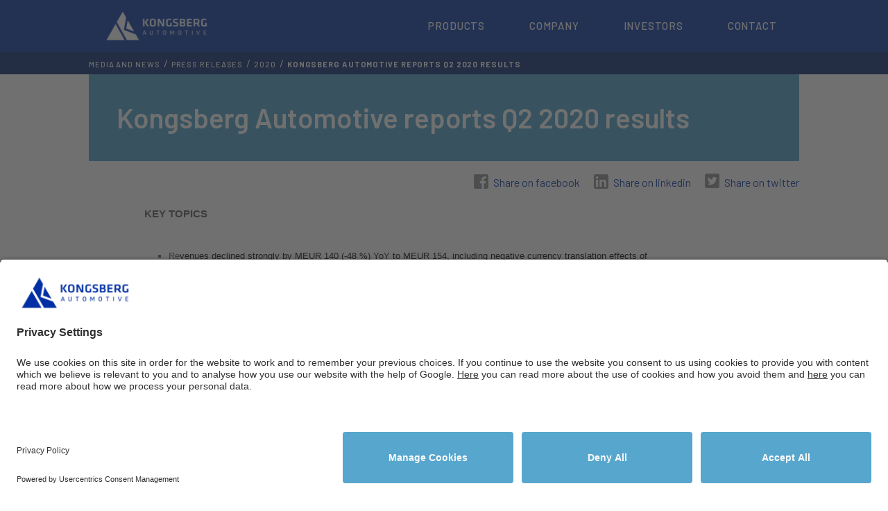

--- FILE ---
content_type: text/html; charset=utf-8
request_url: https://www.kongsbergautomotive.com/media-news/press-releases/2020/kongsberg-automotive-reports-q2-2020-results2/
body_size: 60997
content:

<!DOCTYPE html>
<html lang="en">
<head>
    <link rel="preconnect" href="//app.usercentrics.eu">
    <link rel="preconnect" href="//api.usercentrics.eu">
    <link rel="preload" href="//app.usercentrics.eu/browser-ui/latest/loader.js" as="script">
    <script id="usercentrics-cmp" data-settings-id="0BAP6ayG7" src="https://app.usercentrics.eu/browser-ui/latest/loader.js" async></script>
    <meta charset="utf-8" />
    <meta name="viewport" content="width=device-width, initial-scale=1">
    <title>Kongsberg Automotive reports Q2 2020 results</title>
    <link href="/favicon.ico" rel="icon" type="image/x-icon" />
    <link href="https://fonts.googleapis.com/css2?family=Barlow:ital,wght@0,400;0,500;0,600;0,700;0,800;1,400;1,500;1,600;1,700;1,800&display=swap" rel="stylesheet">
    

<link href="http://www.kongsbergautomotive.com/media-news/press-releases/2020/kongsberg-automotive-reports-q2-2020-results2/" rel="canonical" />


<meta name="twitter:card" content="summary" />
<meta name="twitter:site" content="" /> 
<meta property="og:title" content="Kongsberg Automotive reports Q2 2020 results" />
<meta property="og:url" content="" /> 
<meta property="og:image" content="" /> 
<meta property="og:description" />
<meta property="og:site_name" content="KongsbergAutomotive.Web" />
<meta property="og:locale" content="en_US" />
<meta property="og:type" content="website" />

<link href="/built/Site.css?v=LhwDcbFhSoM1ZD5Pc_3OJVZ9Ka4RxlYE2n5fF5JaoBM" rel="stylesheet" media="screen" />
<link href="/built/Print.css?v=HqC-wt_F_93WZx4W9ZWJippjzfgbTPlZRDVwQ7479Yw" rel="stylesheet" media="print" />



<!-- Global site tag (gtag.js) - Google Analytics -->
<script type="text/plain" 
        data-usercentrics="GoogleAnalytics"
        async 
        src="https://www.googletagmanager.com/gtag/js?id=UA-47257710-4">
</script>
<script type="text/plain" data-usercentrics="GoogleAnalytics">
    window.dataLayer = window.dataLayer || [];
    function gtag() { dataLayer.push(arguments); }
    gtag('js', new Date());

    gtag('config', 'UA-47257710-5', {
        'cookie_expires': 31556952   // Time in seconds
    });
</script>
    
    


    
</head>
<body class="pressReleasePage">
    <div class="gdpr">
        



    </div>
    <header class="ka-header">
        <div class="ka-header-main">
            <div class="container-fluid">
                <div class="ka-header-main-row">
                    <div class="ka-header-main-logo">
                        <a class="logo" href="/">
                            <img src="/UI/KA_logo_web_white.png" />
                        </a>
                    </div>
                    <button class="ka-header-main-nav-trigger" role="button" data-toggle="collapse" data-target="#ka-header-main-nav" aria-controls="ka-header-main-nav" aria-label="Expands Mobile Navigation" aria-expanded="false" tabindex="0">
                        <img src="[data-uri]" />
                    </button>
                    <div id="ka-header-main-nav" class="ka-header-main-nav collapse">
                        <div class="ka-header-main-nav-head">
                            <div class="ka-header-main-logo">
                                <a class="logo" href="/">
                                    <img src="/UI/KA_logo_web_white.png" />
                                </a>
                            </div>
                        </div>
                        <button class="ka-header-main-nav-trigger" role="button" data-toggle="collapse" data-target="#ka-header-main-nav" aria-controls="ka-header-main-nav" aria-label="Closes Mobile Navigation" aria-expanded="false">
                            <img src="[data-uri]" />
                        </button>
                        

    <nav id="ka-main-nav" aria-label="Main Navigation">
        <ul class="lvl-0">
                <li class="lvl-0 hasChildren">
                    <div class="main-nav-item-mobile lvl-0 hasChildren" >
                            <button class="main-nav-trigger-close" role="button" aria-label="Close Submenu" aria-expanded="true">&lt;</button>
                <span class="lvl-0 hasChildren">Products</span>
                            <button class="main-nav-trigger-open" role="button" aria-label="Open Submenu" aria-expanded="false"></button>
                    </div>
                <span class="main-nav-item-desktop lvl-0 hasChildren">Products</span>
                    <div class="main-nav-dropdown">
                        <div class="main-nav-dropdownwrap">
                                <div class="main-nav-dropdown-children">
                                                <ul class="lvl-1 " >
                    <li class="lvl-1 hasChildren">
                            <div class="main-nav-item-mobile-lvl-1">
                <span class="lvl-1 hasChildren">Segments</span>
                            </div>
                <span class="main-nav-item-desktop-lvl-1 lvl-1 hasChildren">Segments</span>
            <ul class="lvl-2 " id="ka-header-main-sub-lvl2-0-0">
                    <li class="lvl-2">
                <a 
                    href="/products-services/commercial-vehicles/" 
                    class="lvl-2" 
                     
                    >
                        Commercial Vehicles
                    </a>
                    </li>
                    <li class="lvl-2">
                <a 
                    href="/products-services/passenger-cars/" 
                    class="lvl-2" 
                     
                    >
                        Passenger Cars
                    </a>
                    </li>
                    <li class="lvl-2">
                <a 
                    href="/products-services/off-highway/" 
                    class="lvl-2" 
                     
                    >
                        Off-highway
                    </a>
                    </li>
                    <li class="lvl-2">
                <a 
                    href="https://aftermarketcatalog.kongsbergautomotive.com/" 
                    class="lvl-2" 
                    target=&quot;_blank&quot; 
                    >
                        Aftermarket
                            <span style="display:inline-block;" role="presentation" aria-hidden="true">
                                <svg xmlns="http://www.w3.org/2000/svg" version="1.1" viewBox="0 0 640 640" fill="#ffffff" style="height:12px;">
                                    <path d="M595.5,35.6c0-17.7-14.4-32-32-32h-226.3c-17.7,0-32,14.4-32,32,0,17.7,14.4,32,32,32h149.1S224.1,329.7,224.1,329.7c-12.5,12.5-12.5,32.7,0,45.3,12.5,12.5,32.7,12.5,45.3,0L531.5,112.8v149.1c0,17.7,14.4,32,32,32,17.7,0,32-14.4,32-32V35.6s0,0,0,0Z" />
                                </svg>
                            </span>
                    </a>
                    </li>
                    <li class="lvl-2">
                <a 
                    href="https://www.kahose.com/" 
                    class="lvl-2" 
                    target=&quot;_blank&quot; 
                    >
                        Industrial Hoses
                            <span style="display:inline-block;" role="presentation" aria-hidden="true">
                                <svg xmlns="http://www.w3.org/2000/svg" version="1.1" viewBox="0 0 640 640" fill="#ffffff" style="height:12px;">
                                    <path d="M595.5,35.6c0-17.7-14.4-32-32-32h-226.3c-17.7,0-32,14.4-32,32,0,17.7,14.4,32,32,32h149.1S224.1,329.7,224.1,329.7c-12.5,12.5-12.5,32.7,0,45.3,12.5,12.5,32.7,12.5,45.3,0L531.5,112.8v149.1c0,17.7,14.4,32,32,32,17.7,0,32-14.4,32-32V35.6s0,0,0,0Z" />
                                </svg>
                            </span>
                    </a>
                    </li>
            </ul>
                    </li>
                        <li class="divider"></li>
                    <li class="lvl-1 hasChildren">
                            <div class="main-nav-item-mobile-lvl-1">
                <span class="lvl-1 hasChildren">Solutions</span>
                            </div>
                <span class="main-nav-item-desktop-lvl-1 lvl-1 hasChildren">Solutions</span>
            <ul class="lvl-2 menu-col-2" id="ka-header-main-sub-lvl2-0-1">
                    <li class="lvl-2">
                <a 
                    href="/products-services/commercial-vehicles/steer-by-wire/" 
                    class="lvl-2" 
                     
                    >
                        Steer-by-wire
                    </a>
                    </li>
                    <li class="lvl-2">
                <a 
                    href="/products-services/commercial-vehicles/powertrain-solutions/" 
                    class="lvl-2" 
                     
                    >
                        Powertrain Solutions
                    </a>
                    </li>
                    <li class="lvl-2">
                <a 
                    href="/products-services/commercial-vehicles/thermal-management/" 
                    class="lvl-2" 
                     
                    >
                        Thermal Management
                    </a>
                    </li>
                    <li class="lvl-2">
                <a 
                    href="/products-services/commercial-vehicles/fluid-transfer/" 
                    class="lvl-2" 
                     
                    >
                        Fluid Transfer
                    </a>
                    </li>
                    <li class="lvl-2">
                <a 
                    href="/products-services/commercial-vehicles/couplings/" 
                    class="lvl-2" 
                     
                    >
                        Air Couplings
                    </a>
                    </li>
                    <li class="lvl-2">
                <a 
                    href="/products-services/commercial-vehicles/driveline/" 
                    class="lvl-2" 
                     
                    >
                        Chassis
                    </a>
                    </li>
                    <li class="lvl-2">
                <a 
                    href="/products-services/off-highway/cabin/" 
                    class="lvl-2" 
                     
                    >
                        Driver Control
                    </a>
                    </li>
            </ul>
                    </li>
            </ul>

                                </div>
                        </div>
                    </div>
                </li>
                <li class="lvl-0 hasChildren">
                    <div class="main-nav-item-mobile lvl-0 hasChildren" >
                            <button class="main-nav-trigger-close" role="button" aria-label="Close Submenu" aria-expanded="true">&lt;</button>
                <span class="lvl-0 hasChildren">Company</span>
                            <button class="main-nav-trigger-open" role="button" aria-label="Open Submenu" aria-expanded="false"></button>
                    </div>
                <span class="main-nav-item-desktop lvl-0 hasChildren">Company</span>
                    <div class="main-nav-dropdown">
                        <div class="main-nav-dropdownwrap">
                                <div class="main-nav-dropdown-children">
                                                <ul class="lvl-1 " >
                    <li class="lvl-1 hasChildren">
                            <div class="main-nav-item-mobile-lvl-1">
                <span class="lvl-1 hasChildren">Company</span>
                            </div>
                <span class="main-nav-item-desktop-lvl-1 lvl-1 hasChildren">Company</span>
            <ul class="lvl-2 " id="ka-header-main-sub-lvl2-1-0">
                    <li class="lvl-2">
                <a 
                    href="/company/board-management/" 
                    class="lvl-2" 
                     
                    >
                        Management and Board
                    </a>
                    </li>
                    <li class="lvl-2">
                <a 
                    href="/company/corporate-governance/" 
                    class="lvl-2" 
                     
                    >
                        Corporate Governance
                    </a>
                    </li>
                    <li class="lvl-2">
                <a 
                    href="/company/sustainability/" 
                    class="lvl-2" 
                     
                    >
                        Sustainability
                    </a>
                    </li>
                    <li class="lvl-2">
                <a 
                    href="/company/history/" 
                    class="lvl-2" 
                     
                    >
                        History
                    </a>
                    </li>
                    <li class="lvl-2">
                <a 
                    href="/company/cr-reports--certificates/" 
                    class="lvl-2" 
                     
                    >
                        Policies and Certificates
                    </a>
                    </li>
            </ul>
                    </li>
                        <li class="divider"></li>
                    <li class="lvl-1 hasChildren">
                            <div class="main-nav-item-mobile-lvl-1">
                <span class="lvl-1 hasChildren">Innovation</span>
                            </div>
                <span class="main-nav-item-desktop-lvl-1 lvl-1 hasChildren">Innovation</span>
            <ul class="lvl-2 " id="ka-header-main-sub-lvl2-1-1">
                    <li class="lvl-2">
                <a 
                    href="/innovation/our-development-process/" 
                    class="lvl-2" 
                     
                    >
                        Development Process
                    </a>
                    </li>
                    <li class="lvl-2">
                <a 
                    href="/innovation/ip-management/" 
                    class="lvl-2" 
                     
                    >
                        Intellectual Property Management
                    </a>
                    </li>
            </ul>
                    </li>
            </ul>

                                </div>
                        </div>
                    </div>
                </li>
                <li class="lvl-0 hasChildren">
                    <div class="main-nav-item-mobile lvl-0 hasChildren" >
                            <button class="main-nav-trigger-close" role="button" aria-label="Close Submenu" aria-expanded="true">&lt;</button>
                <span class="lvl-0 hasChildren">Investors</span>
                            <button class="main-nav-trigger-open" role="button" aria-label="Open Submenu" aria-expanded="false"></button>
                    </div>
                <span class="main-nav-item-desktop lvl-0 hasChildren">Investors</span>
                    <div class="main-nav-dropdown">
                        <div class="main-nav-dropdownwrap">
                                <div class="main-nav-dropdown-children">
                                                <ul class="lvl-1 " >
                    <li class="lvl-1 hasChildren">
                            <div class="main-nav-item-mobile-lvl-1">
                            </div>
            <ul class="lvl-2 menu-col-2" id="ka-header-main-sub-lvl2-2-0">
                    <li class="lvl-2">
                <a 
                    href="/investor-relations/share-information/" 
                    class="lvl-2" 
                     
                    >
                        Share information
                    </a>
                    </li>
                    <li class="lvl-2">
                <a 
                    href="/investor-relations/financial-calendar2/" 
                    class="lvl-2" 
                     
                    >
                        Financial Calendar
                    </a>
                    </li>
                    <li class="lvl-2">
                <a 
                    href="/investor-relations/debt-financing/" 
                    class="lvl-2" 
                     
                    >
                        Debt Financing
                    </a>
                    </li>
                    <li class="lvl-2">
                <a 
                    href="/investor-relations/company-reports/" 
                    class="lvl-2" 
                     
                    >
                        Company Reports
                    </a>
                    </li>
                    <li class="lvl-2">
                <a 
                    href="/media-news/press-releases/" 
                    class="lvl-2" 
                     
                    >
                        Press Releases
                    </a>
                    </li>
                    <li class="lvl-2">
                <a 
                    href="/investor-relations/events--presentations/" 
                    class="lvl-2" 
                     
                    >
                        Events and Presentations
                    </a>
                    </li>
                    <li class="lvl-2">
                <a 
                    href="/investor-relations/analysts/" 
                    class="lvl-2" 
                     
                    >
                        Analysts
                    </a>
                    </li>
                    <li class="lvl-2">
                <a 
                    href="/investor-relations/shareholder-overview/" 
                    class="lvl-2" 
                     
                    >
                        Shareholder Overview
                    </a>
                    </li>
                    <li class="lvl-2">
                <a 
                    href="/investor-relations/investor-relations-policy/" 
                    class="lvl-2" 
                     
                    >
                        Investor Relations Policy
                    </a>
                    </li>
            </ul>
                    </li>
            </ul>

                                </div>
                        </div>
                    </div>
                </li>
                <li class="lvl-0 hasChildren lastItem">
                    <div class="main-nav-item-mobile lvl-0 hasChildren lastItem" >
                            <button class="main-nav-trigger-close" role="button" aria-label="Close Submenu" aria-expanded="true">&lt;</button>
                <span class="lvl-0 hasChildren lastItem">Contact</span>
                            <button class="main-nav-trigger-open" role="button" aria-label="Open Submenu" aria-expanded="false"></button>
                    </div>
                <span class="main-nav-item-desktop lvl-0 hasChildren lastItem">Contact</span>
                    <div class="main-nav-dropdown">
                        <div class="main-nav-dropdownwrap">
                                <div class="main-nav-dropdown-children">
                                                <ul class="lvl-1 " >
                    <li class="lvl-1 hasChildren">
                            <div class="main-nav-item-mobile-lvl-1">
                            </div>
            <ul class="lvl-2 " id="ka-header-main-sub-lvl2-3-0">
                    <li class="lvl-2">
                <a 
                    href="/contact-us/" 
                    class="lvl-2" 
                     
                    >
                        Locations
                    </a>
                    </li>
                    <li class="lvl-2">
                <a 
                    href="https://jobs.kongsbergautomotive.com/" 
                    class="lvl-2" 
                     
                    >
                        Careers
                            <span style="display:inline-block;" role="presentation" aria-hidden="true">
                                <svg xmlns="http://www.w3.org/2000/svg" version="1.1" viewBox="0 0 640 640" fill="#ffffff" style="height:12px;">
                                    <path d="M595.5,35.6c0-17.7-14.4-32-32-32h-226.3c-17.7,0-32,14.4-32,32,0,17.7,14.4,32,32,32h149.1S224.1,329.7,224.1,329.7c-12.5,12.5-12.5,32.7,0,45.3,12.5,12.5,32.7,12.5,45.3,0L531.5,112.8v149.1c0,17.7,14.4,32,32,32,17.7,0,32-14.4,32-32V35.6s0,0,0,0Z" />
                                </svg>
                            </span>
                    </a>
                    </li>
                    <li class="lvl-2">
                <a 
                    href="/for_suppliers/" 
                    class="lvl-2" 
                     
                    >
                        For Suppliers
                    </a>
                    </li>
            </ul>
                    </li>
            </ul>

                                </div>
                        </div>
                    </div>
                </li>
        </ul>
    </nav>


                    </div>
                </div>
            </div>
        </div>
        <div class="breadcrumb_container">
            


    <div class="breadcrumb_wrap">
        <nav class="d-none d-lg-block" aria-label="breadcrumb">
            <ol class="mb-0 breadcrumb breadcrumb-1 js-breadcrumb">
                        <li class="breadcrumb-item">
                            <a class="lnk small" href="/media-news/">
                                MEDIA AND NEWS
                            </a>
                        </li>
                        <li class="breadcrumb-item">
                            <a class="lnk small" href="/media-news/press-releases/">
                                Press releases
                            </a>
                        </li>
                        <li class="breadcrumb-item">
                            <a class="lnk small" href="/media-news/press-releases/2020/">
                                2020
                            </a>
                        </li>
                        <li class="breadcrumb-item active" aria-current="page">
                            <span class="small">Kongsberg Automotive reports Q2 2020 results</span>
                        </li>
            </ol>
        </nav>
    </div>

        </div>
    </header>
    
    

    <section id="content" class="wrapper">
        












    

<div class="pageHeader clearfix">
    <div class="headerContent">
        <h1 class="h1">
            Kongsberg Automotive reports Q2 2020 results
        </h1>
    </div>
</div>






        <div class="share">
            <ul>
                <li>
                    <a href="https://www.facebook.com/sharer.php?u=http%3A%2F%2Fwww.kongsbergautomotive.com%2Fmedia-news%2Fpress-releases%2F2020%2Fkongsberg-automotive-reports-q2-2020-results2%2F" aria-label="Share on Facebook" title="Share on Facebook" target="_blank" class="share-link share-link-facebook">Share on facebook</a>
                </li>
                <li>
                    <a href="https://www.linkedin.com/shareArticle?mini=true&url=http%3A%2F%2Fwww.kongsbergautomotive.com%2Fmedia-news%2Fpress-releases%2F2020%2Fkongsberg-automotive-reports-q2-2020-results2%2F&title=Kongsberg&#x2B;Automotive&#x2B;reports&#x2B;Q2&#x2B;2020&#x2B;results&summary=" target="_blank" class="share-link share-link-linkedin">Share on linkedin</a>
                </li>
                <li>
                    <a href="https://www.twitter.com/intent/tweet/?text=Kongsberg&#x2B;Automotive&#x2B;reports&#x2B;Q2&#x2B;2020&#x2B;results&amp;url=http%3A%2F%2Fwww.kongsbergautomotive.com%2Fmedia-news%2Fpress-releases%2F2020%2Fkongsberg-automotive-reports-q2-2020-results2%2F&amp;via=KongsbergAutomo" title="Share on Twitter" target="_blank" class="share-link share-link-twitter">Share on twitter</a>
                </li>
            </ul>
        </div>


    <div class="textBlock centered clear">
        


        



<p><span style="font-size:11pt"><strong><span style="font-family:arial,helvetica,sans-serif">KEY TOPICS</span></strong></span></p>

<table style="border-collapse:collapse; width:747px" cellspacing="0">
	<tbody>
		<tr>
			<td style="background-color:white; border-bottom:4px solid white; border-left:1px solid white; border-right:1px solid white; border-top:1px solid white; height:140px; padding:5px 10px 5px 10px; width:747px">
			<ul style="list-style-type:square">
				<li style="font-size: 10pt;">
				<p><span style="font-size:11pt"><span style="tab-stops:list 36.0pt"><span style="font-size:10pt"><span style="font-family:arial,helvetica,sans-serif">Re<span style="color:black">venues declined strongly by MEUR 140 (-48 %) YoY to MEUR 154, including negative currency translation effects of MEUR 3.9. The downturn in Q2 2020 is wholly driven by Corona virus pandemic related shortfalls in sales volume in European and North American KA plants:</span></span></span></span></span></p>

				<ul>
					<li style="font-size: 10pt;">
					<p><span style="font-size:11pt"><span style="tab-stops:list 72.0pt"><span style="font-size:10pt"><span style="font-family:arial,helvetica,sans-serif"><span style="color:black">Revenues in Europe and in the Americas declined by around 56% YoY and 57% respectively.</span></span></span></span></span></p>
					</li>
					<li style="font-size: 10pt;">
					<p><span style="font-size:11pt"><span style="tab-stops:list 72.0pt"><span style="font-size:10pt"><span style="font-family:arial,helvetica,sans-serif"><span style="color:black">Revenues in China increased by around 25% YoY, attributable to the quick recovery from the Corona virus pandemic effects and KA market share gains in that market.</span></span></span></span></span></p>
					</li>
					<li style="font-size: 10pt;">
					<p><span style="font-size:11pt"><span style="tab-stops:list 72.0pt"><span style="font-size:10pt"><span style="font-family:arial,helvetica,sans-serif"><span style="color:black">Revenues in all KA global locations ramped up quicker than originally expected during the month of June 2020, reaching a level of almost 75% of June 2019 levels.</span></span></span></span></span></p>
					</li>
				</ul>
				</li>
				<li style="font-size: 10pt; ">
				<p><span style="font-size:11pt"><span style="tab-stops:list 36.0pt"><span style="font-size:10pt"><span style="font-family:arial,helvetica,sans-serif"><span style="color:black">Despite great uncertainty around future customer demand, we were awarded new business totaling MEUR 43 on an annualized basis, corresponding to MEUR 160 in expected lifetime revenues during Q2 2020.</span></span></span></span></span></p>
				</li>
			</ul>
			</td>
		</tr>
		<tr>
			<td style="background-color:white; border-bottom:1px solid white; border-left:1px solid white; border-right:1px solid white; border-top:none; height:2px; padding:5px 10px 5px 10px; width:747px">
			<ul style="list-style-type:square">
				<li style="font-size: 10pt; ">
				<p><span style="font-size:11pt"><span style="tab-stops:list 36.0pt"><span style="font-size:10pt"><span style="font-family:arial,helvetica,sans-serif"><span style="color:black">Adj. EBIT was proportionate to the reduced revenue levels and amounted to MEUR -33 which was MEUR 54 lower than in Q2 2019. There were no significant translational FX impacts. The Adj. EBIT Q2 2020 figure excludes impairment losses of MEUR 83 triggered by the effects the Corona virus pandemic has on the current business outlook.</span></span></span></span></span></p>
				</li>
			</ul>
			</td>
		</tr>
		<tr>
			<td style="background-color:white; border-bottom:1px solid white; border-left:1px solid white; border-right:1px solid white; border-top:none; height:58px; padding:5px 10px 5px 10px; width:747px">
			<ul style="list-style-type:square">
				<li style="font-size: 10pt; ">
				<p><span style="font-size:11pt"><span style="tab-stops:list 36.0pt"><span style="font-size:10pt"><span style="font-family:arial,helvetica,sans-serif"><span style="color:black">The free cash flow was MEUR -14 for the quarter.</span></span></span></span></span></p>
				</li>
				<li style="font-size: 10pt; ">
				<p><span style="font-size:11pt"><span style="tab-stops:list 36.0pt"><span style="font-size:10pt"><span style="font-family:arial,helvetica,sans-serif"><span style="color:black">The Capital Increase contributed MEUR 63 (private placement).</span></span></span></span></span></p>
				</li>
				<li style="font-size: 10pt; ">
				<p><span style="font-size:11pt"><span style="tab-stops:list 36.0pt"><span style="font-size:10pt"><span style="font-family:arial,helvetica,sans-serif"><span style="color:black">We repaid our entire RCF outstanding balance.</span></span></span></span></span></p>
				</li>
				<li style="font-size: 10pt; ">
				<p><span style="font-size:11pt"><span style="tab-stops:list 36.0pt"><span style="font-size:10pt"><span style="font-family:arial,helvetica,sans-serif"><span style="color:black">Our liquidity reserve amounted to MEUR 126 including the entire available RCF line.</span></span></span></span></span></p>
				</li>
				<li style="font-size: 10pt; ">
				<p><span style="font-size:11pt"><span style="tab-stops:list 36.0pt"><span style="font-size:10pt"><span style="font-family:arial,helvetica,sans-serif"><span style="color:black">Our usable liquidity reserve amounted to MEUR 112 including only the RCF amount that we can draw before subjecting ourselves to covenant testing.</span></span></span></span></span></p>
				</li>
				<li style="font-size: 10pt; ">
				<p><span style="font-size:11pt"><span style="tab-stops:list 36.0pt"><span style="font-size:10pt"><span style="font-family:arial,helvetica,sans-serif"><span style="color:black">Total cash flow for the quarter was MEUR 49 including the complete RCF repayment and currency effects. </span></span></span></span></span></p>
				</li>
			</ul>
			</td>
		</tr>
		<tr>
			<td style="background-color:white; border-bottom:1px solid white; border-left:1px solid white; border-right:1px solid white; border-top:none; height:51px; padding:5px 10px 5px 10px; width:747px">
			<ul style="list-style-type:square">
				<li style="font-size: 10pt; ">
				<p><span style="font-size:11pt"><span style="tab-stops:list 36.0pt"><span style="font-size:10pt"><span style="font-family:arial,helvetica,sans-serif"><span style="color:black">The adjusted gearing ratio (NIBD/Adj. EBITDA) deteriorated from 3.0X in Q2-19 to 6.1X in Q2&nbsp;2020, again mainly driven by the effects of the Corona virus pandemic. </span></span></span></span></span></p>
				</li>
			</ul>
			</td>
		</tr>
	</tbody>
</table>
&nbsp;

<p><span style="font-size:10pt"><span style="font-family:arial,helvetica,sans-serif">The earnings conference call including a review of the presentation can be followed through this link starting at CET 09:00:</span></span></p>

<p><strong><span style="font-size:10pt"><span style="font-family:arial,helvetica,sans-serif">Link to the Audio: </span></span></strong></p>

<p><span style="font-size:10pt"><span style="font-family:arial,helvetica,sans-serif">Webcast:&nbsp;</span></span><a href="https://globalmeet.webcasts.com/starthere.jsp?ei=1284868&amp;tp_key=6577680375"><span style="font-size:10pt"><span style="font-family:arial,helvetica,sans-serif">https://globalmeet.webcasts.com/starthere.jsp?ei=1284868&amp;tp_key=6577680375</span></span></a></p>
&nbsp;

<p><strong><span style="font-size:10pt"><span style="font-family:arial,helvetica,sans-serif">Audio access only (apply confirmation code 1749580):</span></span></strong></p>

<p><span style="font-family:arial,helvetica,sans-serif"><span style="font-size:10pt"> &nbsp;</span></span></p>

<table style="border-collapse:collapse; height:549px; width:633px" cellspacing="0" border="0">
	<tbody>
		<tr>
			<td style="border-bottom:1px solid black; border-left:1px solid black; border-right:1px solid black; border-top:1px solid black; padding:2px 2px 2px 2px; width:35%">
			<p><span style="font-size:11pt"><strong><span style="font-family:arial,helvetica,sans-serif">Location</span></strong></span></p>
			</td>
			<td style="border-bottom:1px solid black; border-left:none; border-right:1px solid black; border-top:1px solid black; padding:2px; width:104px"><span style="font-size:11pt"><strong><span style="font-family:arial,helvetica,sans-serif">Purpose</span></strong></span></td>
			<td style="border-bottom:1px solid black; border-left:none; border-right:1px solid black; border-top:1px solid black; padding:2px; width:55px"><span style="font-size:11pt"><strong><span style="font-family:arial,helvetica,sans-serif">Phone Type</span></strong></span></td>
			<td style="border-color:black black black currentcolor; border-style:solid solid solid none; border-width:1px 1px 1px medium; padding:2px; width:175px"><span style="font-size:11pt"><strong><span style="font-family:arial,helvetica,sans-serif">Phone Number</span></strong></span></td>
		</tr>
		<tr>
			<td style="border-bottom:1px solid black; border-left:1px solid black; border-right:1px solid black; border-top:none; padding:2px 2px 2px 2px"><span style="font-size:11pt"><span style="font-family:arial,helvetica,sans-serif">Austria , Vienna </span></span></td>
			<td style="border-bottom:1px solid black; border-left:none; border-right:1px solid black; border-top:none; padding:2px; width:104px"><span style="font-size:11pt"><span style="font-family:arial,helvetica,sans-serif">Participant</span></span></td>
			<td style="border-bottom:1px solid black; border-left:none; border-right:1px solid black; border-top:none; padding:2px; width:55px"><span style="font-size:11pt"><span style="font-family:arial,helvetica,sans-serif">Local</span></span></td>
			<td style="border-color:currentcolor black black currentcolor; border-style:none solid solid none; border-width:medium 1px 1px medium; padding:2px; width:175px"><span style="font-size:11pt"><span style="font-family:arial,helvetica,sans-serif"><span style="font-family:arial,helvetica,sans-serif">+</span>43 (0)7 2038 0108 10 </span></span></td>
		</tr>
		<tr>
			<td style="border-bottom:1px solid black; border-left:1px solid black; border-right:1px solid black; border-top:none; padding:2px 2px 2px 2px"><span style="font-size:11pt"><span style="font-family:arial,helvetica,sans-serif">Canada , Toronto </span></span></td>
			<td style="border-bottom:1px solid black; border-left:none; border-right:1px solid black; border-top:none; padding:2px; width:104px"><span style="font-size:11pt"><span style="font-family:arial,helvetica,sans-serif">Participant</span></span></td>
			<td style="border-bottom:1px solid black; border-left:none; border-right:1px solid black; border-top:none; padding:2px; width:55px"><span style="font-size:11pt"><span style="font-family:arial,helvetica,sans-serif">Local</span></span></td>
			<td style="border-color:currentcolor black black currentcolor; border-style:none solid solid none; border-width:medium 1px 1px medium; padding:2px; width:175px"><span style="font-size:11pt"><span style="font-family:arial,helvetica,sans-serif">+1 647 484 0478 </span></span></td>
		</tr>
		<tr>
			<td style="border-bottom:1px solid black; border-left:1px solid black; border-right:1px solid black; border-top:none; padding:2px 2px 2px 2px"><span style="font-size:11pt"><span style="font-family:arial,helvetica,sans-serif">China </span></span></td>
			<td style="border-bottom:1px solid black; border-left:none; border-right:1px solid black; border-top:none; padding:2px; width:104px"><span style="font-size:11pt"><span style="font-family:arial,helvetica,sans-serif">Participant</span></span></td>
			<td style="border-bottom:1px solid black; border-left:none; border-right:1px solid black; border-top:none; padding:2px; width:55px"><span style="font-size:11pt"><span style="font-family:arial,helvetica,sans-serif">National</span></span></td>
			<td style="border-color:currentcolor black black currentcolor; border-style:none solid solid none; border-width:medium 1px 1px medium; padding:2px; width:175px"><span style="font-size:11pt"><span style="font-family:arial,helvetica,sans-serif">400 120 8590 </span></span></td>
		</tr>
		<tr>
			<td style="border-bottom:1px solid black; border-left:1px solid black; border-right:1px solid black; border-top:none; padding:2px 2px 2px 2px"><span style="font-size:11pt"><span style="font-family:arial,helvetica,sans-serif">Denmark , Copenhagen </span></span></td>
			<td style="border-bottom:1px solid black; border-left:none; border-right:1px solid black; border-top:none; padding:2px; width:104px"><span style="font-size:11pt"><span style="font-family:arial,helvetica,sans-serif">Participant</span></span></td>
			<td style="border-bottom:1px solid black; border-left:none; border-right:1px solid black; border-top:none; padding:2px; width:55px"><span style="font-size:11pt"><span style="font-family:arial,helvetica,sans-serif">Local</span></span></td>
			<td style="border-color:currentcolor black black currentcolor; border-style:none solid solid none; border-width:medium 1px 1px medium; padding:2px; width:175px"><span style="font-size:11pt"><span style="font-family:arial,helvetica,sans-serif">+45 35 15 81 21 </span></span></td>
		</tr>
		<tr>
			<td style="border-bottom:1px solid black; border-left:1px solid black; border-right:1px solid black; border-top:none; padding:2px 2px 2px 2px"><span style="font-size:11pt"><span style="font-family:arial,helvetica,sans-serif">Germany , Frankfurt </span></span></td>
			<td style="border-bottom:1px solid black; border-left:none; border-right:1px solid black; border-top:none; padding:2px; width:104px"><span style="font-size:11pt"><span style="font-family:arial,helvetica,sans-serif">Participant</span></span></td>
			<td style="border-bottom:1px solid black; border-left:none; border-right:1px solid black; border-top:none; padding:2px; width:55px"><span style="font-size:11pt"><span style="font-family:arial,helvetica,sans-serif">Local</span></span></td>
			<td style="border-color:currentcolor black black currentcolor; border-style:none solid solid none; border-width:medium 1px 1px medium; padding:2px; width:175px"><span style="font-size:11pt"><span style="font-family:arial,helvetica,sans-serif">+49 (0)69 2222 2018 </span></span></td>
		</tr>
		<tr>
			<td style="border-bottom:1px solid black; border-left:1px solid black; border-right:1px solid black; border-top:none; padding:2px 2px 2px 2px"><span style="font-size:11pt"><span style="font-family:arial,helvetica,sans-serif">Germany , Munich </span></span></td>
			<td style="border-bottom:1px solid black; border-left:none; border-right:1px solid black; border-top:none; padding:2px; width:104px"><span style="font-size:11pt"><span style="font-family:arial,helvetica,sans-serif">Participant</span></span></td>
			<td style="border-bottom:1px solid black; border-left:none; border-right:1px solid black; border-top:none; padding:2px; width:55px"><span style="font-size:11pt"><span style="font-family:arial,helvetica,sans-serif">Local</span></span></td>
			<td style="border-color:currentcolor black black currentcolor; border-style:none solid solid none; border-width:medium 1px 1px medium; padding:2px; width:175px"><span style="font-size:11pt"><span style="font-family:arial,helvetica,sans-serif">+49 (0)89 2030 35526 </span></span></td>
		</tr>
		<tr>
			<td style="border-bottom:1px solid black; border-left:1px solid black; border-right:1px solid black; border-top:none; padding:2px 2px 2px 2px"><span style="font-size:11pt"><span style="font-family:arial,helvetica,sans-serif">India, Delhi </span></span></td>
			<td style="border-bottom:1px solid black; border-left:none; border-right:1px solid black; border-top:none; padding:2px; width:104px"><span style="font-size:11pt"><span style="font-family:arial,helvetica,sans-serif">Participant</span></span></td>
			<td style="border-bottom:1px solid black; border-left:none; border-right:1px solid black; border-top:none; padding:2px; width:55px"><span style="font-size:11pt"><span style="font-family:arial,helvetica,sans-serif">Local</span></span></td>
			<td style="border-color:currentcolor black black currentcolor; border-style:none solid solid none; border-width:medium 1px 1px medium; padding:2px; width:175px"><span style="font-size:11pt"><span style="font-family:arial,helvetica,sans-serif">+91 (0)11 712 79010 </span></span></td>
		</tr>
		<tr>
			<td style="border-bottom:1px solid black; border-left:1px solid black; border-right:1px solid black; border-top:none; padding:2px 2px 2px 2px"><span style="font-size:11pt"><span style="font-family:arial,helvetica,sans-serif">Ireland , Dublin </span></span></td>
			<td style="border-bottom:1px solid black; border-left:none; border-right:1px solid black; border-top:none; padding:2px; width:104px"><span style="font-size:11pt"><span style="font-family:arial,helvetica,sans-serif">Participant</span></span></td>
			<td style="border-bottom:1px solid black; border-left:none; border-right:1px solid black; border-top:none; padding:2px; width:55px"><span style="font-size:11pt"><span style="font-family:arial,helvetica,sans-serif">Local</span></span></td>
			<td style="border-color:currentcolor black black currentcolor; border-style:none solid solid none; border-width:medium 1px 1px medium; padding:2px; width:175px"><span style="font-size:11pt"><span style="font-family:arial,helvetica,sans-serif">+353 (0)1 2465621 </span></span></td>
		</tr>
		<tr>
			<td style="border-bottom:1px solid black; border-left:1px solid black; border-right:1px solid black; border-top:none; padding:2px 2px 2px 2px"><span style="font-size:11pt"><span style="font-family:arial,helvetica,sans-serif">Japan , Tokyo </span></span></td>
			<td style="border-bottom:1px solid black; border-left:none; border-right:1px solid black; border-top:none; padding:2px; width:104px"><span style="font-size:11pt"><span style="font-family:arial,helvetica,sans-serif">Participant</span></span></td>
			<td style="border-bottom:1px solid black; border-left:none; border-right:1px solid black; border-top:none; padding:2px; width:55px"><span style="font-size:11pt"><span style="font-family:arial,helvetica,sans-serif">Local</span></span></td>
			<td style="border-color:currentcolor black black currentcolor; border-style:none solid solid none; border-width:medium 1px 1px medium; padding:2px; width:175px"><span style="font-size:11pt"><span style="font-family:arial,helvetica,sans-serif">+81 (0)3 4563 0405 </span></span></td>
		</tr>
		<tr>
			<td style="border-bottom:1px solid black; border-left:1px solid black; border-right:1px solid black; border-top:none; padding:2px 2px 2px 2px"><span style="font-size:11pt"><span style="font-family:arial,helvetica,sans-serif">Mexico , Mexico City </span></span></td>
			<td style="border-bottom:1px solid black; border-left:none; border-right:1px solid black; border-top:none; padding:2px; width:104px"><span style="font-size:11pt"><span style="font-family:arial,helvetica,sans-serif">Participant</span></span></td>
			<td style="border-bottom:1px solid black; border-left:none; border-right:1px solid black; border-top:none; padding:2px; width:55px"><span style="font-size:11pt"><span style="font-family:arial,helvetica,sans-serif">Local</span></span></td>
			<td style="border-color:currentcolor black black currentcolor; border-style:none solid solid none; border-width:medium 1px 1px medium; padding:2px; width:175px"><span style="font-size:11pt"><span style="font-family:arial,helvetica,sans-serif">+52 55 4164 4815 </span></span></td>
		</tr>
		<tr>
			<td style="border-bottom:1px solid black; border-left:1px solid black; border-right:1px solid black; border-top:none; padding:2px 2px 2px 2px"><span style="font-size:11pt"><span style="font-family:arial,helvetica,sans-serif">Netherlands , Amsterdam </span></span></td>
			<td style="border-bottom:1px solid black; border-left:none; border-right:1px solid black; border-top:none; padding:2px; width:104px"><span style="font-size:11pt"><span style="font-family:arial,helvetica,sans-serif">Participant</span></span></td>
			<td style="border-bottom:1px solid black; border-left:none; border-right:1px solid black; border-top:none; padding:2px; width:55px"><span style="font-size:11pt"><span style="font-family:arial,helvetica,sans-serif">Local</span></span></td>
			<td style="border-color:currentcolor black black currentcolor; border-style:none solid solid none; border-width:medium 1px 1px medium; padding:2px; width:175px"><span style="font-size:11pt"><span style="font-family:arial,helvetica,sans-serif">+31 (0)20 703 8261 </span></span></td>
		</tr>
		<tr>
			<td style="border-bottom:1px solid black; border-left:1px solid black; border-right:1px solid black; border-top:none; padding:2px 2px 2px 2px"><span style="font-size:11pt"><span style="font-family:arial,helvetica,sans-serif">Norway , Oslo </span></span></td>
			<td style="border-bottom:1px solid black; border-left:none; border-right:1px solid black; border-top:none; padding:2px; width:104px"><span style="font-size:11pt"><span style="font-family:arial,helvetica,sans-serif">Participant</span></span></td>
			<td style="border-bottom:1px solid black; border-left:none; border-right:1px solid black; border-top:none; padding:2px; width:55px"><span style="font-size:11pt"><span style="font-family:arial,helvetica,sans-serif">Local</span></span></td>
			<td style="border-color:currentcolor black black currentcolor; border-style:none solid solid none; border-width:medium 1px 1px medium; padding:2px; width:175px"><span style="font-size:11pt"><span style="font-family:arial,helvetica,sans-serif">+47 2350 0296 </span></span></td>
		</tr>
		<tr>
			<td style="border-bottom:1px solid black; border-left:1px solid black; border-right:1px solid black; border-top:none; padding:2px 2px 2px 2px"><span style="font-size:11pt"><span style="font-family:arial,helvetica,sans-serif">Poland , Warsaw </span></span></td>
			<td style="border-bottom:1px solid black; border-left:none; border-right:1px solid black; border-top:none; padding:2px; width:104px"><span style="font-size:11pt"><span style="font-family:arial,helvetica,sans-serif">Participant</span></span></td>
			<td style="border-bottom:1px solid black; border-left:none; border-right:1px solid black; border-top:none; padding:2px; width:55px"><span style="font-size:11pt"><span style="font-family:arial,helvetica,sans-serif">Local</span></span></td>
			<td style="border-color:currentcolor black black currentcolor; border-style:none solid solid none; border-width:medium 1px 1px medium; padding:2px; width:175px"><span style="font-size:11pt"><span style="font-family:arial,helvetica,sans-serif">+48 22 295 3890 </span></span></td>
		</tr>
		<tr>
			<td style="border-bottom:1px solid black; border-left:1px solid black; border-right:1px solid black; border-top:none; padding:2px 2px 2px 2px"><span style="font-size:11pt"><span style="font-family:arial,helvetica,sans-serif">Russian Federation , Moscow </span></span></td>
			<td style="border-bottom:1px solid black; border-left:none; border-right:1px solid black; border-top:none; padding:2px; width:104px"><span style="font-size:11pt"><span style="font-family:arial,helvetica,sans-serif">Participant</span></span></td>
			<td style="border-bottom:1px solid black; border-left:none; border-right:1px solid black; border-top:none; padding:2px; width:55px"><span style="font-size:11pt"><span style="font-family:arial,helvetica,sans-serif">Local</span></span></td>
			<td style="border-color:currentcolor black black currentcolor; border-style:none solid solid none; border-width:medium 1px 1px medium; padding:2px; width:175px"><span style="font-size:11pt"><span style="font-family:arial,helvetica,sans-serif">+7 495 646 9190 </span></span></td>
		</tr>
		<tr>
			<td style="border-bottom:1px solid black; border-left:1px solid black; border-right:1px solid black; border-top:none; padding:2px 2px 2px 2px"><span style="font-size:11pt"><span style="font-family:arial,helvetica,sans-serif">Singapore , Singapore </span></span></td>
			<td style="border-bottom:1px solid black; border-left:none; border-right:1px solid black; border-top:none; padding:2px; width:104px"><span style="font-size:11pt"><span style="font-family:arial,helvetica,sans-serif">Participant</span></span></td>
			<td style="border-bottom:1px solid black; border-left:none; border-right:1px solid black; border-top:none; padding:2px; width:55px"><span style="font-size:11pt"><span style="font-family:arial,helvetica,sans-serif">Local</span></span></td>
			<td style="border-color:currentcolor black black currentcolor; border-style:none solid solid none; border-width:medium 1px 1px medium; padding:2px; width:175px"><span style="font-size:11pt"><span style="font-family:arial,helvetica,sans-serif">+65 6320 9075 </span></span></td>
		</tr>
		<tr>
			<td style="border-bottom:1px solid black; border-left:1px solid black; border-right:1px solid black; border-top:none; padding:2px 2px 2px 2px"><span style="font-size:11pt"><span style="font-family:arial,helvetica,sans-serif">Slovakia , Bratislava </span></span></td>
			<td style="border-bottom:1px solid black; border-left:none; border-right:1px solid black; border-top:none; padding:2px; width:104px"><span style="font-size:11pt"><span style="font-family:arial,helvetica,sans-serif">Participant</span></span></td>
			<td style="border-bottom:1px solid black; border-left:none; border-right:1px solid black; border-top:none; padding:2px; width:55px"><span style="font-size:11pt"><span style="font-family:arial,helvetica,sans-serif">Local</span></span></td>
			<td style="border-color:currentcolor black black currentcolor; border-style:none solid solid none; border-width:medium 1px 1px medium; padding:2px; width:175px"><span style="font-size:11pt"><span style="font-family:arial,helvetica,sans-serif">+421 (0)2 5011 2162 </span></span></td>
		</tr>
		<tr>
			<td style="border-bottom:1px solid black; border-left:1px solid black; border-right:1px solid black; border-top:none; padding:2px 2px 2px 2px"><span style="font-size:11pt"><span style="font-family:arial,helvetica,sans-serif">Spain , Madrid </span></span></td>
			<td style="border-bottom:1px solid black; border-left:none; border-right:1px solid black; border-top:none; padding:2px; width:104px"><span style="font-size:11pt"><span style="font-family:arial,helvetica,sans-serif">Participant</span></span></td>
			<td style="border-bottom:1px solid black; border-left:none; border-right:1px solid black; border-top:none; padding:2px; width:55px"><span style="font-size:11pt"><span style="font-family:arial,helvetica,sans-serif">Local</span></span></td>
			<td style="border-color:currentcolor black black currentcolor; border-style:none solid solid none; border-width:medium 1px 1px medium; padding:2px; width:175px"><span style="font-size:11pt"><span style="font-family:arial,helvetica,sans-serif">+34 91 419 2514 </span></span></td>
		</tr>
		<tr>
			<td style="border-bottom:1px solid black; border-left:1px solid black; border-right:1px solid black; border-top:none; padding:2px 2px 2px 2px"><span style="font-size:11pt"><span style="font-family:arial,helvetica,sans-serif">Switzerland , Geneva </span></span></td>
			<td style="border-bottom:1px solid black; border-left:none; border-right:1px solid black; border-top:none; padding:2px; width:104px"><span style="font-size:11pt"><span style="font-family:arial,helvetica,sans-serif">Participant</span></span></td>
			<td style="border-bottom:1px solid black; border-left:none; border-right:1px solid black; border-top:none; padding:2px; width:55px"><span style="font-size:11pt"><span style="font-family:arial,helvetica,sans-serif">Local</span></span></td>
			<td style="border-color:currentcolor black black currentcolor; border-style:none solid solid none; border-width:medium 1px 1px medium; padding:2px; width:175px"><span style="font-size:11pt"><span style="font-family:arial,helvetica,sans-serif">+41 (0)22 567 5750 </span></span></td>
		</tr>
		<tr>
			<td style="border-bottom:1px solid black; border-left:1px solid black; border-right:1px solid black; border-top:none; padding:2px 2px 2px 2px"><span style="font-size:11pt"><span style="font-family:arial,helvetica,sans-serif">Switzerland , Zurich </span></span></td>
			<td style="border-bottom:1px solid black; border-left:none; border-right:1px solid black; border-top:none; padding:2px; width:104px"><span style="font-size:11pt"><span style="font-family:arial,helvetica,sans-serif">Participant</span></span></td>
			<td style="border-bottom:1px solid black; border-left:none; border-right:1px solid black; border-top:none; padding:2px; width:55px"><span style="font-size:11pt"><span style="font-family:arial,helvetica,sans-serif">Local</span></span></td>
			<td style="border-color:currentcolor black black currentcolor; border-style:none solid solid none; border-width:medium 1px 1px medium; padding:2px; width:175px"><span style="font-size:11pt"><span style="font-family:arial,helvetica,sans-serif">+41 (0)44 580 1022 </span></span></td>
		</tr>
		<tr>
			<td style="border-bottom:1px solid black; border-left:1px solid black; border-right:1px solid black; border-top:none; padding:2px 2px 2px 2px"><span style="font-size:11pt"><span style="font-family:arial,helvetica,sans-serif">United Kingdom , Local </span></span></td>
			<td style="border-bottom:1px solid black; border-left:none; border-right:1px solid black; border-top:none; padding:2px; width:104px"><span style="font-size:11pt"><span style="font-family:arial,helvetica,sans-serif">Participant</span></span></td>
			<td style="border-bottom:1px solid black; border-left:none; border-right:1px solid black; border-top:none; padding:2px; width:55px"><span style="font-size:11pt"><span style="font-family:arial,helvetica,sans-serif">Local</span></span></td>
			<td style="border-color:currentcolor black black currentcolor; border-style:none solid solid none; border-width:medium 1px 1px medium; padding:2px; width:175px"><span style="font-size:11pt"><span style="font-family:arial,helvetica,sans-serif">+44 (0)330 336 9411 </span></span></td>
		</tr>
		<tr>
			<td style="border-bottom:1px solid black; border-left:1px solid black; border-right:1px solid black; border-top:none; padding:2px 2px 2px 2px"><span style="font-size:11pt"><span style="font-family:arial,helvetica,sans-serif">United States , Los Angeles </span></span></td>
			<td style="border-bottom:1px solid black; border-left:none; border-right:1px solid black; border-top:none; padding:2px; width:104px"><span style="font-size:11pt"><span style="font-family:arial,helvetica,sans-serif">Participant</span></span></td>
			<td style="border-bottom:1px solid black; border-left:none; border-right:1px solid black; border-top:none; padding:2px; width:55px"><span style="font-size:11pt"><span style="font-family:arial,helvetica,sans-serif">Local</span></span></td>
			<td style="border-color:currentcolor black black currentcolor; border-style:none solid solid none; border-width:medium 1px 1px medium; padding:2px; width:175px"><span style="font-size:11pt"><span style="font-family:arial,helvetica,sans-serif">+1 323-994-2093 </span></span></td>
		</tr>
		<tr>
			<td style="border-bottom:1px solid black; border-left:1px solid black; border-right:1px solid black; border-top:none; padding:2px 2px 2px 2px"><span style="font-size:11pt"><span style="font-family:arial,helvetica,sans-serif">Other</span></span></td>
			<td style="border-bottom:1px solid black; border-left:none; border-right:1px solid black; border-top:none; padding:2px; width:104px"><span style="font-size:11pt"><span style="font-family:arial,helvetica,sans-serif">Participant</span></span></td>
			<td style="border-bottom:1px solid black; border-left:none; border-right:1px solid black; border-top:none; padding:2px; width:55px"><span style="font-size:11pt"><span style="font-family:arial,helvetica,sans-serif">Local</span></span></td>
			<td style="border-color:currentcolor black black currentcolor; border-style:none solid solid none; border-width:medium 1px 1px medium; padding:2px; width:175px"><span style="font-size:11pt"><span style="font-family:arial,helvetica,sans-serif">+44 (0)330 336 9411</span></span></td>
		</tr>
	</tbody>
</table>
    </div>


<div class="contentMiddle clearfix clear" >
    

</div>


<div class="tileRow clearfix" >
    

</div>


<p>




<ul><li>Download: <a target="_blank" class="pressReleaseFile" href="https://mb.cision.com/Main/1438/3164739/1287832.pdf">wkr0006.pdf</a></li><li>Download: <a target="_blank" class="pressReleaseFile" href="https://mb.cision.com/Public/1438/3164739/8330237fb83bc737.pdf">KOA Q2 2020 Presentation Final.pdf</a></li><li>Download: <a target="_blank" class="pressReleaseFile" href="https://mb.cision.com/Public/1438/3164739/a125644784da72a1.pdf">KOA Q2 2020 Report FINAL.pdf</a></li></ul>
</p>




    </section>
    



    

<footer>
	<div class="topFooter clearfix">
		<div class="wrapper">
			<div class="column contact">
                



<p><strong>Kongsberg Automotive</strong></p>
<p>Dyrmyrgata 48,</p>
<p>3611 Kongsberg, Norway<br /><span><strong>T:</strong>&nbsp;+47 32 77 05 00</span><br /><br /></p>
<p>&nbsp;</p>
			</div>
				<div class="column about">
                                <ul class="lvl-1  " >
                    <li class="lvl-1">
            <a href="https://brandpad.io/kongsberg-automotive/" class="lvl-1"  >KA Brand</a>
                <span style="display:inline-flex;" role="presentation" aria-hidden="true">
                    <svg xmlns="http://www.w3.org/2000/svg" version="1.1" viewBox="0 0 640 640" fill="#0032A0" style="height:12px;">
                        <path d="M595.5,35.6c0-17.7-14.4-32-32-32h-226.3c-17.7,0-32,14.4-32,32,0,17.7,14.4,32,32,32h149.1S224.1,329.7,224.1,329.7c-12.5,12.5-12.5,32.7,0,45.3,12.5,12.5,32.7,12.5,45.3,0L531.5,112.8v149.1c0,17.7,14.4,32,32,32,17.7,0,32-14.4,32-32V35.6s0,0,0,0Z" />
                    </svg>
                </span>
                    </li>
                    <li class="lvl-1">
            <a href="/company/privacy-policy/" class="lvl-1"  >Privacy Policy</a>
                    </li>
                    <li class="lvl-1">
            <a href="/media-news/" class="lvl-1"  >Media</a>
                    </li>
                    <li class="lvl-1 lastItem">
            <a href="/company/speakup/" class="lvl-1 lastItem"  >Speakup</a>
                    </li>
            </ul>

				</div>
			<div class="column social">
                 



<p><a title="facebook" href="https://www.facebook.com/Kongsbergautomotive" target="_blank" rel="noopener"><img src="/globalassets/start-page/fb.png" alt="" width="32" height="30" /></a>&nbsp;<a title="instagram" href="https://www.instagram.com/kongsbergautomotive/" target="_blank" rel="noopener"><img src="/globalassets/start-page/ins.png" alt="" width="34" height="30" /></a>&nbsp;<a title="linkedin" href="https://www.linkedin.com/company/18388/" target="_blank" rel="noopener"><img src="/globalassets/start-page/li.png" alt="" width="34" height="30" /></a></p>
			</div>
		</div>
	</div>
	<div class="langFooter clearfix">
	    <div class="wrapper">
	    </div>
	</div>
</footer>




    
<script src="/built/Site.js?v=0F0vFl9u2NzOKKpEysRMhEscBF9xn7T8AWpVUDVvKm4"></script>



    
    


    
</body>
</html>


--- FILE ---
content_type: text/css
request_url: https://www.kongsbergautomotive.com/built/Site.css?v=LhwDcbFhSoM1ZD5Pc_3OJVZ9Ka4RxlYE2n5fF5JaoBM
body_size: 103825
content:
a,abbr,address,article,aside,audio,b,blockquote,body,canvas,caption,cite,code,dd,del,details,dfn,div,dl,dt,em,fieldset,figcaption,figure,footer,form,h1,h2,h3,h4,h5,h6,header,hgroup,hr,html,i,iframe,img,ins,kbd,label,legend,li,mark,menu,nav,object,ol,p,pre,q,samp,section,small,span,strong,sub,summary,sup,table,tbody,td,tfoot,th,thead,time,tr,ul,var,video{border:0;margin:0;padding:0}article,aside,audio,canvas,figcaption,figure,figure img,footer,header,hgroup,nav,section,video{display:block}h1,h2,h3,h4,h5,h6{font-family:Barlow;font-weight:700;margin:0;padding:0}.h1{font-size:2.5em;font-weight:600;line-height:1.2;margin:0}.h2{font-size:2em;line-height:1.125}.h2,.h3{margin:.4em 0!important}.h3{font-size:1.75em;line-height:1.14285714}.h4{font-size:1.375em;font-weight:400;margin:.4em 0 .2em}.h4,.h5{line-height:1}.h5{font-size:1.125em;font-weight:600;margin:.1em 0!important}.h6{font-size:1em;line-height:1;margin:.4em 0!important}@media (max-width:1023px){.h1{font-size:2.25em;line-height:1.11111111}.h2,.h3{font-size:1.5em;line-height:1.08333333}.h4{font-size:1.125em;line-height:1}}@media (max-width:480px){.h1{font-size:2em;line-height:1.125}.h2{font-size:1.5em;line-height:1.08333333}.h3{font-size:1.25em;line-height:1.1}.h4{font-size:1em;line-height:1}}@font-face{font-family:Barlow-bold;font-style:normal;font-weight:400;src:url(/font/Barlow/Barlow-ExtraBold.ttf)}@font-face{font-family:Barlow-reg;font-style:normal;font-weight:400;src:url(/font/Barlow/Barlow-Regular.ttf)}@font-face{font-style:normal;font-weight:600}.clearfix:after,.clearfix:before{content:"";display:table}.clear,.clearfix:after{clear:both}html{height:100%;min-height:100%;width:100%}body{color:#555;font-family:Barlow,Helvetica Neue,Helvetica,Arial,sans-serif;font-size:1em;font-weight:400;line-height:1.375;margin:0;padding:0}*{-moz-box-sizing:border-box;-webkit-box-sizing:border-box;box-sizing:border-box}ul{list-style-type:none}img{border-width:0;max-width:100%;vertical-align:middle}a,a:active,a:visited{color:#0032a0;text-decoration:none}a:focus,a:hover{text-decoration:underline}.wrapper{margin:0 auto;position:relative;width:1024px}.editDiv{left:0;position:absolute;top:0;width:300px;z-index:10000}.pageInfo{bottom:0;position:fixed}.small,small{font-size:80%}.bold{font-family:Barlow-bold}.bold,.normal{font-size:1.5em;line-height:1}.normal{font-family:Barlow}#focusArea{background-color:#f0f1f2;margin-bottom:2px;position:relative}#focusArea .mastHead{background-color:#ababab;background-position:top;background-repeat:no-repeat;-webkit-background-size:100% auto;-moz-background-size:100% auto;-o-background-size:100% auto;background-size:100% auto;min-height:424px}#focusArea .mastHead .vision{background-color:#469dc9;background-color:rgba(70,157,201,.9);color:#fff;display:block;margin:30px auto;position:relative;text-align:left;width:320px}#focusArea .mastHead .vision h1{font-size:3em;line-height:1.08333333;padding:50px 40px}.subMenu{background:#012169;color:#fff;padding:20px 30px}.subMenu ul.subLevel1{text-align:left}@media (max-width:480px){.subMenu ul.subLevel1{text-align:center}}.subMenu ul.subLevel1 a:focus,.subMenu ul.subLevel1 a:hover{text-decoration:underline}.subMenu ul.subLevel1 li{display:block;float:left;margin-top:7px;width:33%}@media (max-width:480px){.subMenu ul.subLevel1 li{display:block;float:none;width:auto}}.subMenu ul.subLevel1 li h2{font-family:Barlow;font-size:1.5em;font-size:1.2em;font-weight:700;line-height:1.33333333;margin:0!important;text-transform:uppercase}.subMenu ul.subLevel1 li h2 a,.subMenu ul.subLevel1 li h2 a:visited{color:#fff;text-decoration:none}@media (max-width:480px){.subMenu ul.subLevel1 li ul.subLevel2{display:none}}.subMenu ul.subLevel1 li ul.subLevel2 li{margin:2px 3px;padding:0;width:auto}.subMenu ul.subLevel1 li ul.subLevel2 li a,.subMenu ul.subLevel1 li ul.subLevel2 li a:visited{color:#fff;text-decoration:none;white-space:nowrap}.subMenu ul.subLevel1 li ul.subLevel2 li a:focus,.subMenu ul.subLevel1 li ul.subLevel2 li a:hover{text-decoration:underline}.subMenu ul.subLevel1 li ul.subLevel2 li a:after{content:" "}.subMenu ul.subLevel1 li ul.subLevel2 li:first-child{margin-left:0}.subMenu ul.subLevel1 li ul.subLevel2 li:after{color:hsla(0,0%,100%,.2);content:"|"}.subMenu ul.subLevel1 li ul.subLevel2 li:last-child:after{content:" "}.pageHeader{background-color:#469dc9}.pageHeader .headerContent{color:#fff;padding:40px}.pageHeader .headerContent h1{font-size:2.5em;line-height:1.125;margin:0}.pageHeader .headerContent h3,.pageHeader .headerContent p{font-size:1.75em;font-style:normal;line-height:1}.pageLead{background-color:#f2f2f2;padding:20px 100px 20px 80px}#content{position:relative}.filters{padding:15px}.filters h6{font-size:1em;letter-spacing:1px;line-height:1;margin:.4em 0}.filters h6 small{margin-left:5px}.filters ul{margin:0;padding:0}.filters ul li{display:inline}.filters ul li a{background:#e6e7e8;color:#2d353e;color:#414042;display:inline-block;font-size:.875em;line-height:1.14285714;margin-bottom:4px;padding:4px 8px;text-decoration:none}.pressReleaseContainer{clear:both;float:left;padding:30px 0 30px 30px;width:70%}.pressReleaseContainer .newsListBox{margin:1.4em 0;padding-right:10px}.pressReleaseContainer .newsListBox a{text-decoration:none}.pressReleaseContainer .newsListBox a .pressReleaseDate{color:#999;font-size:.875em;line-height:1}.pressReleaseContainer .newsListBox a .pressReleaseTitle{font-size:1.5em;line-height:1}.pressReleaseContainer .newsListBox a .pressReleaseDescription{color:#666}aside.subscribe{border-left:1px solid #eee;float:left;margin-top:50px;padding-left:20px;width:20%}.push-left,.push-right{display:block;margin:40px;max-width:340px;padding:0}.push-left{float:left;margin:0 20px 20px -20px}.push-right{float:right;margin-right:-200px;margin-top:0}.hotBox{background-color:#f8f8f8;font-size:1em;line-height:1;padding:15px;width:320px}.hotBox .contact{display:inline-block;margin:0 5px 20px 0;vertical-align:top}.hotBox .contact h4{border-bottom:1px solid #b1ddf4;color:#414042;display:block;font-size:1.375em;line-height:1;padding:3px 0}.hotBox .contact p{font-size:.875em!important;line-height:1.14285714!important;margin:0;margin:0!important;padding:3px 0}.hotBox .contact a,.hotBox .contact a:visited{color:#0032a0}.hotBox .contact a:hover{color:#343435}.button{border:1px solid #fff;display:inline-block;padding:4px 8px}.button.primary{background-color:#006bb7;color:#fff}.button.secondary{background-color:#fff;color:#0032a0}a.button-large,form.xform input.button-large{background-color:#006bb7;background-image:linear-gradient(-180deg,#646b73,#3b3a3c);border:1px solid #888;border-radius:5px;box-shadow:1px 1px 3px 0 rgba(65,64,66,.5);color:#fff;font-family:Barlow;font-size:1.375em;line-height:1;margin:16px 0;padding:16px;text-align:center;text-decoration:none}.callToAction:hover,a.button-large:hover,a.callToAction:hover{text-decoration:underline}.callToAction{background:#efefef;background-color:#006bb7;background-image:linear-gradient(-180deg,#646b73,#3b3a3c);border:1px solid #888;border-radius:5px;box-shadow:1px 1px 3px 0 rgba(65,64,66,.5);display:inline-block;font-size:1.75em;line-height:1;margin:16px 0;padding:16px;position:relative;text-align:center}.callToAction,.callToAction:active,.callToAction:visited{color:#fff;text-decoration:none}input[type=submit].callToAction{cursor:pointer;font-family:Barlow,Helvetica Neue,Helvetica,Arial,sans-serif;font-weight:400}.subNav{clear:both;padding:20px 0}.subNav,.subNav .wrapper{text-align:center}.subNav ul{list-style-type:none}.subNav ul li{display:inline}.subNav ul li a{display:inline-block;padding:7px 12px}.subNav ul li:after{color:#ddd;content:"|"}.subNav ul li:last-child:after{content:" "}.tableHeading h3{font-size:2em;line-height:1}ul.tabs{display:block;margin:0 0 4px 20px;padding:0}ul.tabs li{display:inline;margin:0;padding:0}ul.tabs li a{background-color:#e6e7e8;color:#111;display:inline-block;font-size:.9375em;line-height:1.06666667;padding:10px 10px 2px;text-decoration:none;text-transform:uppercase}ul.tabs li a:focus,ul.tabs li a:hover{background-color:#808b85;color:#fff}ul.tabs li.selected a{background-color:#469dc9;color:#fff}.contentBox{background-color:#eef5f9;clear:both;margin:0;padding:10px 29px;position:relative}.contentBox h3{font-size:1.5em;line-height:1.08333333;margin:.4em 0}.contentBox .downloadBox h4,.contentBox .fourColumnBox h4{border-bottom:1px solid rgba(65,156,203,.5);font-size:1.375em;line-height:1;margin:30px 0 15px;padding-bottom:15px}.contentBox .downloadBox ul.files,.contentBox .fourColumnBox ul.files{margin:0;padding:0}.contentBox .downloadBox ul.files:after,.contentBox .downloadBox ul.files:before,.contentBox .fourColumnBox ul.files:after,.contentBox .fourColumnBox ul.files:before{content:"";display:table}.contentBox .downloadBox ul.files:after,.contentBox .fourColumnBox ul.files:after{clear:both}.contentBox .downloadBox ul.files li.file,.contentBox .fourColumnBox ul.files li.file{float:left;margin:0;min-height:64px;padding:0;width:33%}.contentBox .downloadBox ul.files li.file a,.contentBox .fourColumnBox ul.files li.file a{background-image:url("[data-uri]");background-position:4px 4px;background-repeat:no-repeat;background-size:32px auto;display:block;font-size:1em;line-height:1.25;padding:5px 5px 5px 44px;text-decoration:none}.contentBox .downloadBox ul.files li.file a span,.contentBox .fourColumnBox ul.files li.file a span{color:#999;display:block;font-size:.875em;line-height:1}.contentBox .downloadBox ul.files li.file a:focus,.contentBox .downloadBox ul.files li.file a:hover,.contentBox .fourColumnBox ul.files li.file a:focus,.contentBox .fourColumnBox ul.files li.file a:hover{background-color:#d8e6f2;background-color:rgba(65,156,203,.15);color:#999}@media (max-width:480px){.contentBox .downloadBox ul.files li.file,.contentBox .fourColumnBox ul.files li.file{float:none;width:100%}}.contentBox .fourColumnBox ul.files li.file{width:25%}.contentBox .downloadBox.threeListColumns .rowSplit{float:left;margin-bottom:40px;width:100%}.contentBox .downloadBox.threeListColumns ul.files{float:left;width:33%}.contentBox .downloadBox.threeListColumns ul.files li.file{width:100%}.contactBox .contact,section .contact{display:inline-block;margin:0 5px 20px 0;vertical-align:top;width:32.5%}.contactBox .contact h4,section .contact h4{border-bottom:1px solid #b1ddf4;color:#414042;display:block;font-size:1.375em;line-height:1;padding:3px 0}.contactBox .contact p,section .contact p{font-size:.875em;line-height:1.42857143;margin:0;padding:3px 0}.contactBox .contact a,.contactBox .contact a:visited,section .contact a,section .contact a:visited{color:#0032a0}.contactBox .contact a:focus,.contactBox .contact a:hover,section .contact a:focus,section .contact a:hover{color:#343435}.contactBox .contact a:before,section .contact a:before{border:.35em solid transparent;border-left-color:#343435;content:"";display:inline-block}section .contact{margin-left:10px;width:31%}.contactBoxBg{background-color:#eef5f9;margin-bottom:30px;padding:20px}.subMenuEmpty{border-bottom:1px solid #fff;height:80px;margin-top:15px;padding:20px 30px}.mapContainer{height:700px;margin:0 auto;width:1020px}.mapContainer img{max-width:none}.mapContainer .cluster>img{clip:auto!important}.mapContainer .infoBox{background-color:#e1ebf1;border:2px solid #daedf7;box-shadow:0 0 1px 0 hsla(0,0%,100%,.6);-webkit-box-sizing:border-box;-moz-box-sizing:border-box;box-sizing:border-box;color:#555;font-size:1.45454545em;line-height:20px;max-width:100%;padding:0 0 10px 10px;width:350px}.mapContainer .infoBox img{padding-bottom:10px;padding-left:10px}.mapContainer .infoBox h2{font-family:Barlow;font-size:1.5em;font-weight:400;font-weight:600;line-height:1.08333333;margin:.4em 0}.mapContainer .infoBox p{font-size:.875em;line-height:1.42857143;margin:0;padding:3px 0}.mapContainer .infoBox a:hover{color:#343435;text-decoration:underline}.mapContainer .infoBox a:before{border:.35em solid transparent;border-left-color:#343435;content:"";display:inline-block}@media (max-width:1023px){#focusArea{min-height:0}.wrapper{width:100%}.pageInfo:after{content:" tablet"}.pageHeader .headerContent h1{font-size:1.875em;line-height:1.16666667;margin:0}.pageHeader .headerContent h3,.pageHeader .headerContent p{font-size:1.375em;line-height:1}.push-left,.push-right{display:block;float:none;max-width:100%}.push-left{float:left;margin-left:10px}.push-right{margin:0}.hotBox{font-size:1em;line-height:1;width:auto}.contactBox .contact{width:47.5%}.pressReleaseContainer{width:60%}aside.subscribe{width:30%}.mapContainer{height:500px;width:100%}}@media (max-width:480px){#top .breadContainer .titleContainer a,#top .breadContainer .titleContainer h1{font-size:1.375em;line-height:1}.pageHeader .headerContent{padding:20px}.pageHeader .headerContent h1{font-size:1.375em;line-height:1}.pageHeader .headerContent h3,.pageHeader .headerContent p{font-size:1em;line-height:1}.pageLead{padding:20px}.pageLead h2{font-size:1em;font-weight:400;line-height:1}.wrapper{width:100%}.pageInfo:after{content:" mobile"}#focusArea,#focusArea .mastHead,body.startPage #focusArea{min-height:0}#focusArea .mastHead .vision h1{font-size:1.75em;line-height:1}#focusArea .subMenu{height:auto;padding:20px 30px}#focusArea .subMenu ul.subLevel1{text-align:center}#focusArea .subMenu ul.subLevel1 li{clear:both;width:100%}#focusArea .subMenu ul.subLevel1 li h3{font-size:1.375em;line-height:1.09090909;margin:.4em 0}#focusArea .subMenu ul.subLevel1 li ul.subLevel2{display:none}.push-left,.push-right{display:block;float:none;max-width:100%}.push-left{margin:0;padding-right:10px}.push-right{margin:0}.hotBox{font-size:1em;line-height:1;width:auto}.pressReleaseContainer{width:90%}.pressReleaseContainer .newsListBox a .pressReleaseTitle{font-size:1em;line-height:1}aside.subscribe{float:none;width:100%}.subNav ul li a{font-size:.875em;line-height:1}.contentBox .downloadBox ul li{width:100%}.contentBox h3{font-size:1.375em;line-height:1.09090909}.contactBox .contact,section .contact{width:100%}.productGridContainer{margin:10px}.mapContainer{height:250px;width:100%}.mapContainer .infoBox{width:300px}}.collapse:not(.in),.collapse:not(.show){display:none}.breadcrumb_container{background-color:#012169}.breadcrumb_container .breadcrumb_wrap{margin:auto;max-width:1024px;padding:5px}.breadcrumb_container .breadcrumb_wrap ol{display:flex;flex-wrap:wrap;list-style:none}.breadcrumb_container .breadcrumb_wrap ol li.breadcrumb-item{color:#fff;margin-right:5px;text-transform:uppercase}.breadcrumb_container .breadcrumb_wrap ol li.breadcrumb-item.active{font-weight:700}.breadcrumb_container .breadcrumb_wrap ol li.breadcrumb-item .small{font-size:70%}.breadcrumb_container .breadcrumb_wrap ol li.breadcrumb-item a{color:#fff;font-weight:500;letter-spacing:.9px;text-decoration:none}.breadcrumb_container .breadcrumb_wrap ol li.breadcrumb-item a:hover{text-decoration:underline}.breadcrumb_container .breadcrumb_wrap ol li.breadcrumb-item span{letter-spacing:.9px}.breadcrumb_container .breadcrumb_wrap ol .breadcrumb-item+.breadcrumb-item:before{color:#fff;content:"/";float:left;font-weight:400;padding-right:5px}@media (min-width:992px){.breadcrumb_container .breadcrumb_wrap{padding:5px 0}}html.nav-expanded,html.nav-expanded>body{overflow:hidden}.ka-header{background:#0032a0;position:relative;z-index:998}.ka-header .ka-header-main{background:#0032a0;position:relative;transition:background-color .3s ease}.ka-header .ka-header-main:has(.lvl-0.hasChildren:hover,.lvl-0.hasChildren:focus,.main-nav-dropdown:hover,.main-nav-dropdown:focus-within){background:#0032a0;transition:none;transition:background-color .15s ease}.ka-header .ka-header-main button{background:none;border:none;margin:0;padding:16px 26px}.ka-header .ka-header-main-row{display:flex;flex-direction:row;flex-wrap:nowrap;justify-content:space-between;margin:0 auto;max-width:1024px}.ka-header .ka-header-main-logo{display:flex;flex:1 1 auto;max-width:200px;min-width:200px;transition:width .3s ease,max-width .3s ease}.ka-header .ka-header-main-logo a{align-items:center;display:flex;padding:16px 24px;text-decoration:none;transition:padding .3s ease;width:100%}.ka-header .ka-header-main-logo img,.ka-header .ka-header-main-logo svg{width:100%}.ka-header .ka-header-main-nav{bottom:0;flex-direction:column;left:0;overflow-y:auto;padding:0 0 36px;position:fixed;right:0;top:0;z-index:99}.ka-header .ka-header-main-nav,.ka-header .ka-header-main-nav.collapsing{transition:none}.ka-header .ka-header-main-nav.in,.ka-header .ka-header-main-nav.show{display:flex}.ka-header .ka-header-main-nav .ka-header-main-nav-trigger{align-items:center;display:flex;justify-content:flex-end;position:absolute;right:0;z-index:10}.ka-header .ka-header-main-nav .ka-header-main-nav-head{align-items:center;background:#0032a0;display:flex;flex-wrap:nowrap;justify-content:space-between}.ka-header .ka-header-main-nav #ka-main-nav{width:100%}.ka-header .ka-header-main-nav-trigger{align-items:center;display:flex;flex:0 0 auto;padding:16px 26px}.ka-header .ka-header-main-nav-trigger img{width:36px}.ka-header.header-fixed .ka-header-main{left:0;position:fixed;right:0;top:0;z-index:998}@media (min-width:992px){.ka-header .ka-header-main-logo{max-width:150px;min-width:150px}.ka-header .ka-header-main-nav{background:none;bottom:auto;display:flex;flex:0 1 auto;flex-direction:row;flex-wrap:nowrap;height:auto!important;left:auto;overflow:visible;padding:0;position:static;right:auto;top:auto}.ka-header .ka-header-main-nav .ka-header-main-nav-head,.ka-header .ka-header-main-nav .ka-header-main-nav-trigger{display:none}.ka-header .ka-header-main-nav #ka-main-nav{width:auto}.ka-header .ka-header-main-nav #ka-main-nav ul.lvl-2.menu-col-2{column-count:2}.ka-header .ka-header-main-nav-trigger{display:none}.ka-header.header-fixed .ka-header-main-logo{max-width:150px}}@media (min-width:1200px){.ka-header .ka-header-main-logo{max-width:200px}}.ka-header-main-nav.ddExpanded nav#ka-main-nav li.lvl-0{display:none}.ka-header-main-nav.ddExpanded nav#ka-main-nav li.lvl-0.ddExpanded{display:block}.ka-header-main-nav nav#ka-main-nav{background:#0032a0}.ka-header-main-nav nav#ka-main-nav li,.ka-header-main-nav nav#ka-main-nav ul{display:block;list-style-type:none;padding:0}.ka-header-main-nav nav#ka-main-nav ul.lvl-2.collapse:not(.in),.ka-header-main-nav nav#ka-main-nav ul.lvl-2.collapse:not(.show){display:none}.ka-header-main-nav nav#ka-main-nav li.lvl-1{border-top:1px solid hsla(0,0%,100%,.2);font-size:12px;padding:12px 0}.ka-header-main-nav nav#ka-main-nav li.lvl-1:first-child{border-top:none}.ka-header-main-nav nav#ka-main-nav .main-nav-item-mobile-lvl-1{display:flex;flex-wrap:nowrap;justify-content:space-between;position:relative}.ka-header-main-nav nav#ka-main-nav .main-nav-item-mobile-lvl-1-trigger{align-items:center;display:flex;justify-content:flex-end;padding-bottom:1.5rem;padding-top:1.5rem;position:absolute;right:0;top:calc(50% - 2rem);width:100%}.ka-header-main-nav nav#ka-main-nav .main-nav-item-desktop-lvl-1{display:none}.ka-header-main-nav nav#ka-main-nav a,.ka-header-main-nav nav#ka-main-nav span{align-items:center;display:flex;font-family:Barlow;font-size:1.2em;line-height:1.33333333;margin:0!important;text-transform:uppercase}.ka-header-main-nav nav#ka-main-nav a.lvl-0,.ka-header-main-nav nav#ka-main-nav span.lvl-0{color:#fff;font-size:15px;font-weight:500;letter-spacing:.9px;line-height:.99;padding:12px 24px;position:relative}.ka-header-main-nav nav#ka-main-nav a.lvl-1,.ka-header-main-nav nav#ka-main-nav span.lvl-1{color:#fff;font-size:12px;font-weight:800;letter-spacing:1px;line-height:.99;opacity:.5;padding:10px 24px}.ka-header-main-nav nav#ka-main-nav a.lvl-2,.ka-header-main-nav nav#ka-main-nav span.lvl-2{color:#fff;font-size:12px;font-weight:500;letter-spacing:1px;line-height:1.5;padding:6px 24px}.ka-header-main-nav nav#ka-main-nav .main-nav-dropdown{background:#012169;display:none}.ka-header-main-nav nav#ka-main-nav .main-nav-dropdown-body{display:none}.ka-header-main-nav nav#ka-main-nav .main-nav-dropdown-auxlinks{margin-top:24px;padding-bottom:0;padding-top:0}.ka-header-main-nav nav#ka-main-nav .main-nav-dropdown-auxlinks .btn{font-size:14px;font-weight:700;letter-spacing:-.308px}.ka-header-main-nav nav#ka-main-nav .main-nav-item-mobile{align-items:stretch;display:flex;flex-direction:row;flex-wrap:nowrap;position:relative;width:100%}.ka-header-main-nav nav#ka-main-nav .main-nav-item-mobile.lvl-0.hasChildren.lastItem{padding-bottom:12px}.ka-header-main-nav nav#ka-main-nav .main-nav-item-mobile.lvl-0.hasChildren .main-nav-trigger-close,.ka-header-main-nav nav#ka-main-nav .main-nav-item-mobile.lvl-0.hasChildren .main-nav-trigger-open{align-items:center;display:none;flex:0 0 auto;width:48px}.ka-header-main-nav nav#ka-main-nav .main-nav-item-mobile.lvl-0.hasChildren .main-nav-trigger-open{justify-content:flex-end;margin-left:auto;padding-bottom:1.5rem;padding-top:1.5rem;position:absolute;top:calc(50% - 2rem);width:100%}.ka-header-main-nav nav#ka-main-nav .main-nav-item-mobile.lvl-0.hasChildren .main-nav-trigger-close{justify-content:flex-start}.ka-header-main-nav nav#ka-main-nav .main-nav-item-mobile.lvl-0.hasChildren .main-nav-trigger-close,.ka-header-main-nav nav#ka-main-nav .main-nav-item-mobile.lvl-0.hasChildren .main-nav-trigger-close:before{align-items:center;color:#fff;font-size:20px;font-weight:700;justify-content:center;width:40px}.ka-header-main-nav nav#ka-main-nav .main-nav-item-mobile.lvl-0.hasChildren .main-nav-trigger-close:before{display:flex}.ka-header-main-nav nav#ka-main-nav .main-nav-item-mobile.lvl-0.hasChildren a.lvl-0.hasChildren,.ka-header-main-nav nav#ka-main-nav .main-nav-item-mobile.lvl-0.hasChildren span.lvl-0.hasChildren{pointer-events:none}.ka-header-main-nav nav#ka-main-nav .main-nav-item-mobile.lvl-0.hasChildren.ddExpanded .main-nav-trigger-close{display:flex}.ka-header-main-nav nav#ka-main-nav .main-nav-item-mobile.lvl-0.hasChildren.ddExpanded .main-nav-trigger-open{display:none}.ka-header-main-nav nav#ka-main-nav .main-nav-item-mobile.lvl-0.hasChildren.ddExpanded a,.ka-header-main-nav nav#ka-main-nav .main-nav-item-mobile.lvl-0.hasChildren.ddExpanded span{padding-left:0}.ka-header-main-nav nav#ka-main-nav .main-nav-item-mobile.lvl-0.hasChildren.ddExpanded~.main-nav-dropdown{display:block}.ka-header-main-nav nav#ka-main-nav .main-nav-item-mobile.lvl-0.hasChildren.ddExpanded~.main-nav-dropdown .main-nav-dropdown-auxlinks{bottom:0;left:0;overflow:hidden;position:absolute;width:100%}.ka-header-main-nav nav#ka-main-nav .main-nav-item-mobile.lvl-0.hasChildren.ddExpanded a.lvl-0.hasChildren{margin-right:48px}.ka-header-main-nav nav#ka-main-nav .main-nav-item-mobile.lvl-0.hasChildren:not(.ddExpanded) .main-nav-trigger-open{display:flex}.ka-header-main-nav nav#ka-main-nav .main-nav-item-desktop{display:none}@media (min-width:992px){.ka-header-main-nav nav#ka-main-nav{display:flex}.ka-header-main-nav nav#ka-main-nav li,.ka-header-main-nav nav#ka-main-nav ul{display:flex;justify-content:center}.ka-header-main-nav nav#ka-main-nav ul.lvl-0{flex-wrap:nowrap}.ka-header-main-nav nav#ka-main-nav ul.lvl-1{flex-wrap:wrap}.ka-header-main-nav nav#ka-main-nav ul.lvl-2,.ka-header-main-nav nav#ka-main-nav ul.lvl-2.collapse:not(.in),.ka-header-main-nav nav#ka-main-nav ul.lvl-2.collapse:not(.show){display:block}.ka-header-main-nav nav#ka-main-nav li.divider{border:1px solid hsla(0,0%,100%,.2);margin:0 32px}.ka-header-main-nav nav#ka-main-nav li.lvl-0{flex:0 1 auto}.ka-header-main-nav nav#ka-main-nav li.lvl-0.hasChildren:focus-within>.main-nav-dropdown,.ka-header-main-nav nav#ka-main-nav li.lvl-0.hasChildren:focus>.main-nav-dropdown,.ka-header-main-nav nav#ka-main-nav li.lvl-0.hasChildren:hover>.main-nav-dropdown{display:block}.ka-header-main-nav nav#ka-main-nav li.lvl-1{border-top:none;display:block;flex:0 1 auto}.ka-header-main-nav nav#ka-main-nav li.lvl-2{display:block}.ka-header-main-nav nav#ka-main-nav .main-nav-item-mobile{display:none}.ka-header-main-nav nav#ka-main-nav .main-nav-item-desktop{display:flex}.ka-header-main-nav nav#ka-main-nav .main-nav-item-mobile-lvl-1{display:none}.ka-header-main-nav nav#ka-main-nav .main-nav-item-desktop-lvl-1{display:flex;opacity:.5}.ka-header-main-nav nav#ka-main-nav a.lvl-0,.ka-header-main-nav nav#ka-main-nav span.lvl-0{padding:12px 32px}.ka-header-main-nav nav#ka-main-nav a.lvl-0.hasChildren:has(+.main-nav-dropdown:hover),.ka-header-main-nav nav#ka-main-nav span.lvl-0.hasChildren:has(+.main-nav-dropdown:hover){font-weight:800}.ka-header-main-nav nav#ka-main-nav a.lvl-0.hasChildren:focus,.ka-header-main-nav nav#ka-main-nav a.lvl-0.hasChildren:focus-within,.ka-header-main-nav nav#ka-main-nav a.lvl-0.hasChildren:hover,.ka-header-main-nav nav#ka-main-nav span.lvl-0.hasChildren:focus,.ka-header-main-nav nav#ka-main-nav span.lvl-0.hasChildren:focus-within,.ka-header-main-nav nav#ka-main-nav span.lvl-0.hasChildren:hover{font-weight:800;letter-spacing:.7px}.ka-header-main-nav nav#ka-main-nav a.lvl-0.hasChildren:focus+.main-nav-dropdown,.ka-header-main-nav nav#ka-main-nav a.lvl-0.hasChildren:focus-within+.main-nav-dropdown,.ka-header-main-nav nav#ka-main-nav a.lvl-0.hasChildren:hover+.main-nav-dropdown,.ka-header-main-nav nav#ka-main-nav span.lvl-0.hasChildren:focus+.main-nav-dropdown,.ka-header-main-nav nav#ka-main-nav span.lvl-0.hasChildren:focus-within+.main-nav-dropdown,.ka-header-main-nav nav#ka-main-nav span.lvl-0.hasChildren:hover+.main-nav-dropdown{transform:translateX(0);visibility:visible}.ka-header-main-nav nav#ka-main-nav a.lvl-1,.ka-header-main-nav nav#ka-main-nav span.lvl-1{color:#fff;font-size:15px;letter-spacing:.7px;line-height:1.38;margin-bottom:17px}.ka-header-main-nav nav#ka-main-nav a.lvl-2,.ka-header-main-nav nav#ka-main-nav span.lvl-2{font-size:15px;letter-spacing:.7px;line-height:1.51;margin-bottom:12px}.ka-header-main-nav nav#ka-main-nav .main-nav-dropdown{background:#012169;display:block;left:0;position:absolute;right:0;top:100%;transform:translateX(-100%);transition:visibility 0s linear .15s,transform 0s linear .15s;visibility:hidden;z-index:999}.ka-header-main-nav nav#ka-main-nav .main-nav-dropdown:focus,.ka-header-main-nav nav#ka-main-nav .main-nav-dropdown:focus-within,.ka-header-main-nav nav#ka-main-nav .main-nav-dropdown:hover{transform:translateX(0);visibility:visible}.ka-header-main-nav nav#ka-main-nav .main-nav-dropdownwrap{display:flex;flex-wrap:nowrap;justify-content:space-between;margin:0 auto;max-width:1024px}.ka-header-main-nav nav#ka-main-nav .main-nav-dropdown-auxlinks{margin-left:0;margin-right:0;margin-top:0;max-width:none;padding-bottom:0;padding-top:0;width:100%}.ka-header-main-nav nav#ka-main-nav .main-nav-dropdown-auxlinks .btn{padding-left:0;padding-right:0}.ka-header-main-nav nav#ka-main-nav .main-nav-dropdown-children{flex:1 1 100%}.ka-header-main-nav nav#ka-main-nav .main-nav-dropdown-body-header{margin-bottom:27px;margin-top:4px}.ka-header-main-nav nav#ka-main-nav .main-nav-dropdown-body{flex:0 0 25.8%;padding-left:34px}.ka-header-main-nav nav#ka-main-nav .main-nav-dropdown-body .main-nav-dropdown-body-col{flex:0 0 100%}.ka-header-main-nav nav#ka-main-nav .main-nav-dropdown-body .main-nav-dropdown-body-row{display:flex}.ka-header-main-nav nav#ka-main-nav .main-nav-dropdown-body.main-nav-dropdown-body-2-wide{flex:0 0 51.6%}.ka-header-main-nav nav#ka-main-nav .main-nav-dropdown-body.main-nav-dropdown-body-2-wide .main-nav-dropdown-body-col{flex:0 0 50%}}@media (min-width:1200px){.ka-header-main-nav nav#ka-main-nav .main-nav-dropdown-body{display:block}}footer{clear:both;font-size:.8rem}footer ul li a{font-weight:800;text-transform:uppercase}footer .topFooter{background:#f3f4f5;padding:20px}footer .topFooter p{font-size:1em;line-height:1.125;margin:.2em 0}footer .topFooter .column{float:left;margin-bottom:20px;padding:10px 30px 0}footer .topFooter .column li.lvl-1{align-items:end;display:flex}footer .topFooter .contact{width:25%}footer .topFooter .about{border-left:1px solid #ddd;width:55%}footer .topFooter .about h3{font-size:1em;line-height:1}footer .topFooter .social{border-left:1px solid #ddd;padding:10px 20px;text-align:right;width:20%}footer .langFooter{background:#d4d5d6;border-top:1px solid #ccc;clear:both;padding:20px}footer .langFooter .wrapper{padding-right:20px}footer .langFooter .wrapper ul.languageSelect{float:right;list-style-type:none;padding-left:20px}footer .langFooter .wrapper ul.languageSelect li{display:block;float:left;padding:7px 12px;transition:background .1s ease-in}footer .langFooter .wrapper ul.languageSelect li a{color:#222;font-size:.875em;line-height:1}footer .langFooter .wrapper ul.languageSelect li:hover{background:#e2e3e4}footer .langFooter .wrapper ul.languageSelect li.selected{background:#e2e3e4;font-size:.875em;line-height:1.71428571}@media (max-width:1023px){footer .topFooter .column{clear:both;margin-bottom:10px;padding:0;text-align:center;width:100%}footer .topFooter .about{border:0}footer .topFooter .social{border:0;clear:both}}@media (max-width:480px){footer .topFooter{display:flex;flex-direction:row}footer .topFooter .wrapper{display:flex;flex-direction:row-reverse}footer .topFooter .wrapper .contact{display:none}footer .topFooter .wrapper .about{display:flex;text-align:left}footer .topFooter .wrapper .social{display:flex;padding:0;text-align:left}}.arrow_box{background:none;z-index:19}.arrow_box:after,.arrow_box:before{border:solid transparent;content:" ";height:0;position:absolute;right:100%;top:50px;width:0}.arrow_box:after{border-color:transparent #efefef transparent transparent;border-width:18px;margin-top:-18px}.arrow_box:before{border-color:transparent #fff transparent transparent;border-width:21px;margin-top:-21px}blockquote,q{background-image:url("[data-uri]");background-repeat:no-repeat;background-size:24px;border-left:none;font-family:inherit;font-size:1.375em;font-style:normal;line-height:1.27272727;margin:0;padding:20px 20px 20px 40px}.textBlock{padding:30px 60px}.textBlock p{font-size:1.125em;line-height:1.33333333;margin:.6em 0 1.4em}.textBlock ol,.textBlock ul{list-style-type:disc;margin-left:0;padding:0 0 0 24px}.textBlock ol li,.textBlock ul li{font-size:1.125em;line-height:1.22222222}.textBlock ol{list-style-type:decimal}.textBlock blockquote,.textBlock q{font-weight:600}.textBlock.centered{padding:0 240px 30px 80px}.tileRow{clear:both;width:100%}.tile,.tile1x1.dark,.tile1x1.light,.tile1x1.textBlock,.tile1x1.tileImage.dark,.tile1x1.tileImage.light,.tile2x1.dark,.tile2x1.light,.tile2x1.pressRelease.light,.tile2x1.textBlock,.tile2x1.tileImage,.tile2x1.tileImage.dark,.tile2x1.tileImage.light,.tile2x2,.tile2x2.dark,.tile2x2.light,.tile2x2.pressRelease.light,.tile2x2.tileImage,.tile2x2.tileImage.dark,.tile2x2.tileImage.light,.tile3x1.dark,.tile3x2.light,.tile3x2.pressRelease.light,.tile3x2.tileImage,.tile4x2.pageHead.dark,.tile4x2.pageHead.light,.tile4x2.tileImage.dark{background-color:#f0f1f2;float:left;font-size:1em;line-height:1;outline:2px solid #fff;overflow:hidden;position:relative}.tile .tileName{color:#555;font-size:.875em;left:5px;line-height:1;position:absolute;top:5px;z-index:1}.tile .tileImg{min-height:100px}.tile .tileImg img{border-width:0;height:auto;max-width:100%;position:relative;vertical-align:middle;width:100%}.tile .tileContent{bottom:0;color:#555;left:0;position:absolute;right:auto;top:auto;width:100%}.tile .tileContent div.contentWrapper{display:block;padding:10px 20px}.tile .tileContent div.contentWrapper ul li{line-height:1.2em;margin-bottom:6px}.tile .tileContent div.contentWrapper h2{font-size:1.5em;line-height:1;margin:.4em 0}.tile .tileContent div.contentWrapper p{font-size:1em;font-weight:400;line-height:1.125;margin-bottom:6px}.tile .tileContent div.contentWrapper a,.tile .tileContent div.contentWrapper a:active,.tile .tileContent div.contentWrapper a:visited{color:#0032a0;font-style:normal}.tile .tileContent div.contentWrapper a:focus,.tile .tileContent div.contentWrapper a:hover{text-decoration:underline}.tile .tileContent div.contentWrapper a.siteLink,.tile .tileContent div.contentWrapper a.siteLink:visited{color:#555;text-decoration:none}.tile .tileContent div.contentWrapper a.siteLink:focus,.tile .tileContent div.contentWrapper a.siteLink:hover{color:#fff;text-decoration:underline}.tile .tileFooter p{margin-top:5px}.tile a.tileLink{bottom:0;left:0;position:absolute;right:0;text-decoration:none;top:0;transition:background .1s ease-in;z-index:20}.tile a.tileLink:focus,.tile a.tileLink:hover{background:rgba(0,0,0,.5);box-shadow:inset 0 0 60px 2px rgba(0,1,0,.1)}.tile1x1{width:256px}.tile1x1,.tile2x1{height:256px;max-height:256px;min-height:256px}.tile2x1{width:512px}.tile2x2{width:512px}.tile2x2,.tile3x2{height:512px;max-height:512px;min-height:512px}.tile3x2{width:768px}.tile4x2{height:auto;max-height:512px;max-width:1024px;min-height:512px;width:1024px}.tileProduct{float:left;height:206px;margin-bottom:6px;margin-right:5px;outline:1px solid #0032a0;overflow:hidden;position:relative;width:19%}.tileProduct .tileName{font-size:.875em;left:5px;line-height:1;position:absolute;top:5px;z-index:1}.tileProduct .tileImg img{height:auto;position:relative;width:100%}.tileProduct .tileContent{background:#fff;bottom:0;left:0;position:absolute;right:auto;top:auto;width:100%}.tileProduct .tileContent div.contentWrapper{display:block;font-size:.7em;padding:10px}.tileProduct a.tileLink,.tileProduct a.tileLink:visited{bottom:0;display:block;left:0;position:absolute;right:0;text-decoration:none;top:0;transition:background .1s ease-in}.tileProduct a.tileLink:focus,.tileProduct a.tileLink:hover{background-color:rgba(0,0,0,.1);box-shadow:inset 0 0 60px 2px rgba(0,1,0,.1)}.tileContent.video-content-icon{background:url(global/~/wwwroot/UI/play_icon_ka_new.svg);background-repeat:no-repeat;border:none;height:40px;width:40px}.tileContent.video-content-icon:after{content:"PLAY"}.stayUpdated{background-color:transparent}.stayUpdated .tileContent{top:10px}.stayUpdated .tileContent div.contentWrapper h2{font-size:1.5em;line-height:1.16666667;margin:.4em 0}.stayUpdated .tileContent div.contentWrapper input{background-color:#fff;border:1px solid #8c9bab;display:inline-block;margin-bottom:.375em;padding:4px;width:96%}.stayUpdated .tileContent div.contentWrapper .button.primary{background-color:#006bb7;color:#fff}.stayUpdated .tileContent div.contentWrapper .feedback{color:#469cc9;margin-top:20px}.stayUpdated .tileContent div.contentWrapper .feedback p.error{color:red}.tile2x2 .tileName{color:#555}.tile2x2 .tileContent{bottom:auto;color:#000;top:0}.tile2x2 a.tileLink:hover{background-color:hsla(0,0%,100%,.5);box-shadow:inset 0 0 60px 2px hsla(0,0%,100%,.1)}.tile2x2.tileImage .tileName,.tile2x2.tileImage.dark .tileName{color:#fff}.tile2x2.tileImage .tileContent,.tile2x2.tileImage.dark .tileContent{background-color:#0032a0;bottom:30px;color:#fff;left:30px;top:auto;width:88.28125%}.tile2x2.tileImage .tileContent div.contentWrapper a,.tile2x2.tileImage .tileContent div.contentWrapper a.siteLink,.tile2x2.tileImage .tileContent div.contentWrapper a.siteLink:visited,.tile2x2.tileImage.dark .tileContent div.contentWrapper a,.tile2x2.tileImage.dark .tileContent div.contentWrapper a.siteLink,.tile2x2.tileImage.dark .tileContent div.contentWrapper a.siteLink:visited{color:#fff}.tile2x2.tileImage .tileContent div.contentWrapper a.siteLink:focus,.tile2x2.tileImage .tileContent div.contentWrapper a.siteLink:hover,.tile2x2.tileImage .tileContent div.contentWrapper a:focus,.tile2x2.tileImage .tileContent div.contentWrapper a:hover,.tile2x2.tileImage.dark .tileContent div.contentWrapper a.siteLink:focus,.tile2x2.tileImage.dark .tileContent div.contentWrapper a.siteLink:hover,.tile2x2.tileImage.dark .tileContent div.contentWrapper a:focus,.tile2x2.tileImage.dark .tileContent div.contentWrapper a:hover{text-decoration:underline}.tile2x2.tileImage .tileContent div.contentWrapper a.siteLink:before,.tile2x2.tileImage .tileContent div.contentWrapper a:before,.tile2x2.tileImage.dark .tileContent div.contentWrapper a.siteLink:before,.tile2x2.tileImage.dark .tileContent div.contentWrapper a:before{border:.35em solid transparent;border-left-color:#fff;content:"";display:inline-block}.tile1x1.tileImage.dark{background-color:#019fde;background-color:#469dc9}.tile1x1.tileImage.dark .tileName{color:#fff}.tile1x1.tileImage.dark .tileContent{background:none;bottom:0;color:#fff;font-size:.8em;text-transform:uppercase;top:auto}.tile1x1.tileImage.dark a.tileLink:hover{background-color:rgba(0,0,0,.5);box-shadow:inset 0 0 60px 2px rgba(0,1,0,.1)}.tile2x1.tileImage,.tile2x1.tileImage.dark{background-color:#0032a0}.tile2x1.tileImage .tileName,.tile2x1.tileImage.dark .tileName{color:#fff}.tile2x1.tileImage .tileContent,.tile2x1.tileImage.dark .tileContent{background:none;bottom:0;color:#fff;font-size:.8em;text-transform:uppercase;top:auto}.tile2x1.tileImage a.tileLink:hover,.tile2x1.tileImage.dark a.tileLink:hover{background-color:rgba(0,0,0,.5);box-shadow:inset 0 0 60px 2px rgba(0,1,0,.1)}.tile1x1.tileImage.light .tileName,.tile2x1.tileImage.light .tileName,.tile2x2.tileImage.light .tileName{color:#555}.tile1x1.tileImage.light .tileContent,.tile2x1.tileImage.light .tileContent,.tile2x2.tileImage.light .tileContent{background:none;bottom:0;color:#000;font-size:.8em;text-transform:uppercase;top:auto}.tile1x1.tileImage.light a.tileLink:hover,.tile2x1.tileImage.light a.tileLink:hover,.tile2x2.tileImage.light a.tileLink:hover{background-color:hsla(0,0%,100%,.5);box-shadow:inset 0 0 60px 2px hsla(0,0%,100%,.1)}.tile1x1.dark,.tile1x1.textBlock,.tile3x1.dark{background-color:#0032a0}.tile1x1.dark .tileName,.tile1x1.textBlock .tileName,.tile3x1.dark .tileName{color:#fff}.tile1x1.dark .tileContent,.tile1x1.textBlock .tileContent,.tile3x1.dark .tileContent{bottom:auto;color:#fff;top:0}.tile1x1.dark .tileContent div.contentWrapper a,.tile1x1.dark .tileContent div.contentWrapper a.siteLink,.tile1x1.dark .tileContent div.contentWrapper a.siteLink:visited,.tile1x1.textBlock .tileContent div.contentWrapper a,.tile1x1.textBlock .tileContent div.contentWrapper a.siteLink,.tile1x1.textBlock .tileContent div.contentWrapper a.siteLink:visited,.tile3x1.dark .tileContent div.contentWrapper a,.tile3x1.dark .tileContent div.contentWrapper a.siteLink,.tile3x1.dark .tileContent div.contentWrapper a.siteLink:visited{color:#fff}.tile1x1.dark .tileContent div.contentWrapper a.siteLink:focus,.tile1x1.dark .tileContent div.contentWrapper a.siteLink:hover,.tile1x1.dark .tileContent div.contentWrapper a:focus,.tile1x1.dark .tileContent div.contentWrapper a:hover,.tile1x1.textBlock .tileContent div.contentWrapper a.siteLink:focus,.tile1x1.textBlock .tileContent div.contentWrapper a.siteLink:hover,.tile1x1.textBlock .tileContent div.contentWrapper a:focus,.tile1x1.textBlock .tileContent div.contentWrapper a:hover,.tile3x1.dark .tileContent div.contentWrapper a.siteLink:focus,.tile3x1.dark .tileContent div.contentWrapper a.siteLink:hover,.tile3x1.dark .tileContent div.contentWrapper a:focus,.tile3x1.dark .tileContent div.contentWrapper a:hover{text-decoration:underline}.tile1x1.dark .tileContent div.contentWrapper a.siteLink:before,.tile1x1.dark .tileContent div.contentWrapper a:before,.tile1x1.textBlock .tileContent div.contentWrapper a.siteLink:before,.tile1x1.textBlock .tileContent div.contentWrapper a:before,.tile3x1.dark .tileContent div.contentWrapper a.siteLink:before,.tile3x1.dark .tileContent div.contentWrapper a:before{border:.35em solid transparent;border-left-color:#fff;content:"";display:inline-block}.tile1x1.dark a.tileLink:hover,.tile1x1.textBlock a.tileLink:hover,.tile3x1.dark a.tileLink:hover{background-color:transparent;box-shadow:none}.tile2x1.dark,.tile2x1.textBlock{background-color:#0032a0}.tile2x1.dark .tileName,.tile2x1.textBlock .tileName{color:#fff}.tile2x1.dark .tileContent,.tile2x1.textBlock .tileContent{bottom:auto;color:#fff;top:0}.tile2x1.dark .tileContent div.contentWrapper a,.tile2x1.dark .tileContent div.contentWrapper a.siteLink,.tile2x1.dark .tileContent div.contentWrapper a.siteLink:visited,.tile2x1.textBlock .tileContent div.contentWrapper a,.tile2x1.textBlock .tileContent div.contentWrapper a.siteLink,.tile2x1.textBlock .tileContent div.contentWrapper a.siteLink:visited{color:#fff}.tile2x1.dark .tileContent div.contentWrapper a.siteLink:focus,.tile2x1.dark .tileContent div.contentWrapper a.siteLink:hover,.tile2x1.dark .tileContent div.contentWrapper a:focus,.tile2x1.dark .tileContent div.contentWrapper a:hover,.tile2x1.textBlock .tileContent div.contentWrapper a.siteLink:focus,.tile2x1.textBlock .tileContent div.contentWrapper a.siteLink:hover,.tile2x1.textBlock .tileContent div.contentWrapper a:focus,.tile2x1.textBlock .tileContent div.contentWrapper a:hover{text-decoration:underline}.tile2x1.dark .tileContent div.contentWrapper a.siteLink:before,.tile2x1.dark .tileContent div.contentWrapper a:before,.tile2x1.textBlock .tileContent div.contentWrapper a.siteLink:before,.tile2x1.textBlock .tileContent div.contentWrapper a:before{border:.35em solid transparent;border-left-color:#fff;content:"";display:inline-block}.tile2x1.dark a.tileLink:hover,.tile2x1.textBlock a.tileLink:hover{background-color:transparent;box-shadow:none}.tile1x1.light .tileContent,.tile2x1.light .tileContent,.tile2x2.light .tileContent,.tile3x2.light .tileContent{bottom:auto;color:#222;top:0}.tile1x1.light .tileContent div.contentWrapper a,.tile1x1.light .tileContent div.contentWrapper a.siteLink,.tile1x1.light .tileContent div.contentWrapper a:visited,.tile2x1.light .tileContent div.contentWrapper a,.tile2x1.light .tileContent div.contentWrapper a.siteLink,.tile2x1.light .tileContent div.contentWrapper a:visited,.tile2x2.light .tileContent div.contentWrapper a,.tile2x2.light .tileContent div.contentWrapper a.siteLink,.tile2x2.light .tileContent div.contentWrapper a:visited,.tile3x2.light .tileContent div.contentWrapper a,.tile3x2.light .tileContent div.contentWrapper a.siteLink,.tile3x2.light .tileContent div.contentWrapper a:visited{color:#222}.tile1x1.light .tileContent div.contentWrapper a.siteLink:focus,.tile1x1.light .tileContent div.contentWrapper a.siteLink:hover,.tile1x1.light .tileContent div.contentWrapper a:focus,.tile1x1.light .tileContent div.contentWrapper a:hover,.tile2x1.light .tileContent div.contentWrapper a.siteLink:focus,.tile2x1.light .tileContent div.contentWrapper a.siteLink:hover,.tile2x1.light .tileContent div.contentWrapper a:focus,.tile2x1.light .tileContent div.contentWrapper a:hover,.tile2x2.light .tileContent div.contentWrapper a.siteLink:focus,.tile2x2.light .tileContent div.contentWrapper a.siteLink:hover,.tile2x2.light .tileContent div.contentWrapper a:focus,.tile2x2.light .tileContent div.contentWrapper a:hover,.tile3x2.light .tileContent div.contentWrapper a.siteLink:focus,.tile3x2.light .tileContent div.contentWrapper a.siteLink:hover,.tile3x2.light .tileContent div.contentWrapper a:focus,.tile3x2.light .tileContent div.contentWrapper a:hover{text-decoration:underline}.tile1x1.light .tileContent div.contentWrapper a:before,.tile2x1.light .tileContent div.contentWrapper a:before,.tile2x2.light .tileContent div.contentWrapper a:before,.tile3x2.light .tileContent div.contentWrapper a:before{border:.35em solid transparent;border-left-color:#222;content:"";display:inline-block}.tile1x1.light a.tileLink:hover,.tile2x1.light a.tileLink:hover,.tile2x2.light a.tileLink:hover,.tile3x2.light a.tileLink:hover{background-color:transparent;box-shadow:none}.tile2x2.dark{background-color:#0032a0}.tile2x2.dark .tileContent{bottom:0;color:#fff;top:auto}.tile3x2.tileImage{position:relative}.tile3x2.tileImage .tileContent{background-color:#0032a0;bottom:30px;left:30px;width:40%}.tile3x2.tileImage .tileContent div.contentWrapper{color:#fff;padding:20px}.tile3x2.tileImage .tileContent div.contentWrapper a.playButton,.tile3x2.tileImage .tileContent div.contentWrapper a.playButton:active{background-color:#006bb7;color:#fff;display:block;font-size:1.375em;font-weight:600;line-height:1;margin-top:10px;padding:10px 18px}.tile3x2.tileImage .tileContent div.contentWrapper a.playButton:focus,.tile3x2.tileImage .tileContent div.contentWrapper a.playButton:hover{text-decoration:underline}.tile3x2.tileImage .tileContent div.contentWrapper a.playButton:before{border:.35em solid transparent;border-left-color:#fff;content:"";display:inline-block}.tile2x1.pressRelease.light .tileContent,.tile2x2.pressRelease.light .tileContent,.tile3x2.pressRelease.light .tileContent{position:relative}.tile2x1.pressRelease.light .tileContent div.contentWrapper .titleWrapper,.tile2x2.pressRelease.light .tileContent div.contentWrapper .titleWrapper,.tile3x2.pressRelease.light .tileContent div.contentWrapper .titleWrapper{display:flex;justify-content:space-between}.tile2x1.pressRelease.light .tileContent div.contentWrapper .titleWrapper h1,.tile2x2.pressRelease.light .tileContent div.contentWrapper .titleWrapper h1,.tile3x2.pressRelease.light .tileContent div.contentWrapper .titleWrapper h1{font-weight:700}.tile2x1.pressRelease.light .tileContent div.contentWrapper .flex-1,.tile2x2.pressRelease.light .tileContent div.contentWrapper .flex-1,.tile3x2.pressRelease.light .tileContent div.contentWrapper .flex-1{flex:1}.tile2x1.pressRelease.light .tileContent div.contentWrapper .subscribe,.tile2x2.pressRelease.light .tileContent div.contentWrapper .subscribe,.tile3x2.pressRelease.light .tileContent div.contentWrapper .subscribe{align-items:center;display:flex;font-size:14px;margin:.4em 0 .4em 10px}.tile2x1.pressRelease.light .tileContent div.contentWrapper .subscribe a,.tile2x2.pressRelease.light .tileContent div.contentWrapper .subscribe a,.tile3x2.pressRelease.light .tileContent div.contentWrapper .subscribe a{color:#222}.tile2x1.pressRelease.light .tileContent div.contentWrapper .subscribe a:before,.tile2x2.pressRelease.light .tileContent div.contentWrapper .subscribe a:before,.tile3x2.pressRelease.light .tileContent div.contentWrapper .subscribe a:before{border:.35em solid transparent;border-left-color:#222;content:"";display:inline-block}.tile2x1.pressRelease.light .tileContent div.contentWrapper h2,.tile2x2.pressRelease.light .tileContent div.contentWrapper h2,.tile3x2.pressRelease.light .tileContent div.contentWrapper h2{font-size:1em;font-weight:inherit;line-height:1}.tile2x1.pressRelease.light .tileContent div.contentWrapper p,.tile2x2.pressRelease.light .tileContent div.contentWrapper p,.tile3x2.pressRelease.light .tileContent div.contentWrapper p{font-weight:700}.tile2x1.pressRelease.light .tileContent div.contentWrapper h2{font-size:1em;font-weight:inherit;line-height:1}.tile2x1.pressRelease.light .tileContent div.contentWrapper a:before{border:0;border-left-color:transparent;content:"";display:inline}.tile2x1.pressRelease.light .tileFooter{padding:0 20px}.tile2x1.pressRelease.light .tileFooter a.siteLink:before{border:.35em solid transparent;border-left-color:#343435;content:"";display:inline-block}.tile2x1.pressRelease.light .tileFooter a.siteLink{color:#0032a0;font-size:1em;line-height:1;text-decoration:none}.tile2x1.pressRelease.light .tileFooter a.siteLink:hover{text-decoration:underline}.tile2x2.pressRelease.light .tileContent div.contentWrapper a:before{border:0;border-left-color:transparent;content:"";display:inline}.tile2x2.pressRelease.light .tileFooter{bottom:20px;margin-left:30px;position:absolute}.tile2x2.pressRelease.light .tileFooter a.siteLink:before{border:.35em solid transparent;border-left-color:#343435;content:"";display:inline-block}.tile2x2.pressRelease.light .tileFooter a.siteLink{color:#0032a0;font-size:1em;line-height:1;text-decoration:none}.tile2x2.pressRelease.light .tileFooter a.siteLink:hover{text-decoration:underline}.tile3x2.pressRelease.light{height:auto;max-height:none}.tile3x2.pressRelease.light .tileContent{margin-bottom:20px;position:relative}.tile3x2.pressRelease.light .tileContent div.contentWrapper{font-weight:400;margin:15px;padding:30px}.tile3x2.pressRelease.light .tileContent div.contentWrapper ul li a,.tile3x2.pressRelease.light .tileContent div.contentWrapper ul li a:visited{color:#0032a0;text-decoration:none}.tile3x2.pressRelease.light .tileContent div.contentWrapper ul li a h2,.tile3x2.pressRelease.light .tileContent div.contentWrapper ul li a:visited h2{font-size:1.75em;line-height:1.14285714;margin-bottom:.6em}.tile3x2.pressRelease.light .tileContent div.contentWrapper ul li a:hover{text-decoration:underline}.tile3x2.pressRelease.light .tileContent div.contentWrapper ul li p{margin-bottom:.2em}.tile3x2.pressRelease.light .tileContent div.contentWrapper ul li:first-child a h2{font-size:2.375em;line-height:1}.tile3x2.pressRelease.light .tileContent div.contentWrapper a:before{border:0;border-left-color:transparent;content:"";display:inline}.tile3x2.pressRelease.light .tileFooter{margin-bottom:15px;margin-left:40px}.tile3x2.pressRelease.light .tileFooter a.siteLink:before{border:.35em solid transparent;border-left-color:#343435;content:"";display:inline-block}.tile3x2.pressRelease.light .tileFooter a.siteLink{color:#0032a0;font-size:1em;line-height:1;text-decoration:none}.tile3x2.pressRelease.light .tileFooter a.siteLink:hover{text-decoration:underline}.tile1x1.tileImage.dark,.tile1x1.tileImage.light,.tile2x1.tileImage.dark,.tile2x1.tileImage.light{background-color:transparent}.tile4x2.pageHead.dark,.tile4x2.pageHead.light,.tile4x2.tileImage.dark{background-color:transparent;float:none}.tile4x2.pageHead.dark .tileContent,.tile4x2.pageHead.light .tileContent,.tile4x2.tileImage.dark .tileContent{width:50%;z-index:1}.tile4x2.pageHead.dark .tileContent,.tile4x2.pageHead.dark .tileContent a,.tile4x2.pageHead.dark .tileContent a:visited,.tile4x2.pageHead.light .tileContent,.tile4x2.pageHead.light .tileContent a,.tile4x2.pageHead.light .tileContent a:visited,.tile4x2.tileImage.dark .tileContent,.tile4x2.tileImage.dark .tileContent a,.tile4x2.tileImage.dark .tileContent a:visited{color:#000}.tile4x2.pageHead.dark .tileContent div.contentWrapper,.tile4x2.pageHead.light .tileContent div.contentWrapper,.tile4x2.tileImage.dark .tileContent div.contentWrapper{padding:40px}.tile4x2.pageHead.dark .tileContent div.contentWrapper p.abstract,.tile4x2.pageHead.light .tileContent div.contentWrapper p.abstract,.tile4x2.tileImage.dark .tileContent div.contentWrapper p.abstract{font-size:1.375em;line-height:1}.tile4x2.pageHead.dark .tileContent,.tile4x2.pageHead.dark .tileContent a,.tile4x2.pageHead.dark .tileContent a:visited,.tile4x2.tileImage.dark .tileContent,.tile4x2.tileImage.dark .tileContent a,.tile4x2.tileImage.dark .tileContent a:visited{color:#fff}.tile4x2.pageHead.light .tileContent{bottom:0;left:0;right:auto;top:auto}.tile4x2.tileImage.light{display:block}.tile4x2.tileImage.light .tileContent{background-color:#fff;background-color:#0032a0;bottom:auto;color:#fff;display:inline-block;left:auto;right:auto;top:0;width:340px}.tile4x2.tileImage.light .tileContent div.contentWrapper{padding:20px}.tile4x2.tileImage.light .tileContent div.contentWrapper p{font-size:1em;line-height:1.125}.tile4x2.tileImage.dark{display:block}.tile4x2.tileImage.dark .tileContent{background-color:#0032a0;bottom:auto;color:#fff;display:inline-block;left:auto;right:auto;top:0;width:340px}.tile4x2.tileImage.dark .tileContent div.contentWrapper{padding:20px}.tile4x2.tileImage.dark .tileContent div.contentWrapper p{font-size:1em;line-height:1.125}.tile4x2.tileImage.dark .tileContent div.contentWrapper blockquote{background-image:url("[data-uri]");padding-bottom:0}.tile4x2.tileImage.dark.left .tileContent,.tile4x2.tileImage.light.left .tileContent{left:40px;right:auto}.tile4x2.tileImage.dark.right .tileContent,.tile4x2.tileImage.light.right .tileContent{left:auto;right:40px}.tile4x2.light .tileContent{bottom:auto;top:0}.tile2x1.quote{max-height:512px}.tile2x1.quote .tileImg{border-right:1px solid #fff;float:left;height:256px;position:relative;width:256px}.tile2x1.quote .tileContent{float:left;font-size:1em;height:236px;line-height:1;margin-top:20px;position:relative;width:255px}.tile2x1.quote .tileContent blockquote{font-size:1em;font-weight:400;line-height:1;margin-left:24px;margin-top:20px;padding:5px 20px 20px 40px}.tile2x1.quote .tileContent blockquote p{font-size:.875em;font-weight:600;line-height:1;margin-top:10px}.tile2x1.quote .tileName{left:54%;position:absolute;top:15px}.tile2x1.quote a.tileLink:hover{background-color:hsla(0,0%,100%,.5);box-shadow:inset 0 0 60px 2px rgba(0,1,0,.1)}.tile4x2.pageHead2x2,.tile4x2.pageHead2x2.dark,.tile4x2.pageHead2x2.light{background-color:#019fde;background:#469dc9;float:none}.tile4x2.pageHead2x2 .tileImg,.tile4x2.pageHead2x2.dark .tileImg,.tile4x2.pageHead2x2.light .tileImg{float:right;outline:2px none #fff;width:50%}.tile4x2.pageHead2x2 .tileContent,.tile4x2.pageHead2x2.dark .tileContent,.tile4x2.pageHead2x2.light .tileContent{background:transparent;bottom:0;color:#fff;float:left;left:0;top:auto;width:50%;z-index:1}.tile4x2.pageHead2x2 .tileContent div.contentWrapper,.tile4x2.pageHead2x2.dark .tileContent div.contentWrapper,.tile4x2.pageHead2x2.light .tileContent div.contentWrapper{padding:40px}.tile4x2.pageHead2x2 .tileContent div.contentWrapper a,.tile4x2.pageHead2x2 .tileContent div.contentWrapper a:visited,.tile4x2.pageHead2x2.dark .tileContent div.contentWrapper a,.tile4x2.pageHead2x2.dark .tileContent div.contentWrapper a:visited,.tile4x2.pageHead2x2.light .tileContent div.contentWrapper a,.tile4x2.pageHead2x2.light .tileContent div.contentWrapper a:visited{color:#fff}.tile4x2.pageHead2x2 .tileContent div.contentWrapper a:before,.tile4x2.pageHead2x2.dark .tileContent div.contentWrapper a:before,.tile4x2.pageHead2x2.light .tileContent div.contentWrapper a:before{border:.35em solid transparent;border-left-color:#fff;content:"";display:inline-block}.video-content .video-play{background-color:transparent;background-image:url(/UI/play_icon_ka_new.svg);background-repeat:no-repeat;border:none;cursor:pointer;height:50px;position:relative;width:50px}.video-content .video-play.is-active{position:absolute;z-index:4}.video-content .video-content-icon{float:left;margin-left:5px;width:50px}@media (max-width:1023px){.video-content .video-content-icon{margin-bottom:20px;margin-top:20px}}.video-content .video-content-icon:after{content:"PLAY";display:block;font-size:.875em;line-height:1;text-align:center;width:100%}.video-content .contentWrapper{border-left:1px solid hsla(0,0%,100%,.5);float:left;margin:0 0 40px 5px;padding:0!important;width:70%}.video-content .contentWrapper .h1,.video-content .contentWrapper .h3{padding:0 0 0 10px!important}@media (max-width:1023px){.video-content .contentWrapper{margin-bottom:20px!important;margin-top:20px!important}}.video-container{background-color:rgba(0,0,0,.5);display:none;height:100%;left:0;position:fixed;text-align:center;top:0;width:100%;z-index:3}.video-container .video-window{margin:70px auto auto;max-width:1024px;position:relative}.video-container .video-window .bgvid_article{height:auto;width:100%}.video-container .video-window .video-close{background-color:transparent;background-image:url(/UI/close_icon_ka_new.svg);background-repeat:no-repeat;background-size:100% 100%;border:none;cursor:pointer;height:50px;position:absolute;right:10px;top:10px;width:50px;z-index:1000}.video-container.is-active{display:block}.hidden,.stayUpdated .tileName{display:none}.stayUpdated .tileContent{font-size:1em;left:0;line-height:1;top:0}.stayUpdated .tileContent div.contentWrapper{margin:10px 20px 10px 10px;padding:0}.stayUpdated .tileContent div.contentWrapper h3{font-size:2em;line-height:1;padding:10px 0}.stayUpdated .tileContent div.contentWrapper form input{background-color:#fff;border:1px solid #019fde;color:#000;display:inline-block;margin-bottom:.375em;padding:4px;width:100%}.stayUpdated .tileContent div.contentWrapper input:focus,.stayUpdated .tileContent div.contentWrapper textarea:focus{border:1px solid #555}.iframe iframe{background:#efefef;height:100%;overflow:hidden;width:100%}.hide{left:600px}.slider .tileContent{bottom:auto;left:0}.slider .tileContent div.contentWrapper .carouselItems{height:160px;position:relative}.slider .tileContent div.contentWrapper .carouselItems .carousellItem{left:512px;position:absolute;top:20px}.slider .tileContent div.contentWrapper .carouselItems .carousellItem h2{font-size:3.75em;line-height:.26666667;margin:0;padding:0}.slider .tileContent div.contentWrapper .carouselItems .carousellItem p{color:#fff;font-size:1.25em;line-height:1;margin:0;padding:0}.slider .tileContent ul.horisontal{bottom:0;left:0;padding-left:20px;position:absolute}.slider .tileContent ul.horisontal li{display:inline-block;margin-right:5px}.slider .tileContent ul.horisontal li a,.slider .tileContent ul.horisontal li a:active,.slider .tileContent ul.horisontal li a:visited{color:#fff;font-style:normal}.slider .tileContent ul.horisontal li a:focus,.slider .tileContent ul.horisontal li a:hover{text-decoration:underline}.slider .tileContent ul.horisontal li a:before{border:.35em solid transparent;border-left-color:#fff;content:"";display:inline-block}@media (max-width:1023px){.tile1x1{height:50%;width:50%}.tile2x1{height:100%;max-height:256px;width:100%}.tile2x2,.tile3x2{height:12.5%;min-height:256px;width:100%}.tile4x2{height:25%;min-height:0;width:100%}.tile1x1.tileImage.dark .tileContent div.contentWrapper,.tile1x1.tileImage.light .tileContent div.contentWrapper,.tile3x2.dark .tileContent div.contentWrapper,.tile3x2.light .tileContent div.contentWrapper,.tile3x2.tileImage .tileContent div.contentWrapper{font-size:.75em;line-height:1}.tile4x2.pageHead2x2 .tileContent,.tile4x2.pageHead2x2.dark .tileContent,.tile4x2.pageHead2x2.light .tileContent{background:#469dc9;bottom:0;clear:both;font-size:1em;line-height:1;top:auto;width:100%}.tile4x2.pageHead2x2 .tileContent div.contentWrapper,.tile4x2.pageHead2x2.dark .tileContent div.contentWrapper,.tile4x2.pageHead2x2.light .tileContent div.contentWrapper{padding:20px}.tile4x2.pageHead2x2 .tileContent div.contentWrapper h1,.tile4x2.pageHead2x2.dark .tileContent div.contentWrapper h1,.tile4x2.pageHead2x2.light .tileContent div.contentWrapper h1{font-size:30px;margin-bottom:.1em}.tile4x2.pageHead2x2 .tileImg,.tile4x2.pageHead2x2.dark .tileImg,.tile4x2.pageHead2x2.light .tileImg{clear:both;width:100%}.tile3x2.tileImage .tileContent{bottom:20px;left:20px;width:40%}.tile3x2.tileImage .tileContent div.contentWrapper h3{font-size:2em;line-height:1.125}.tile2x2.pressRelease.light .tileContent div.contentWrapper h2{font-size:1em;line-height:1.625;margin-bottom:.3em}.tile2x2.pressRelease.light .tileFooter{bottom:10px;margin-left:30px}.tile4x2.pageHead.dark .tileContent,.tile4x2.pageHead.light .tileContent{width:100%}.tile4x2.tileImage.dark.left .tileContent,.tile4x2.tileImage.dark.right .tileContent,.tile4x2.tileImage.light.left .tileContent,.tile4x2.tileImage.light.right .tileContent{font-size:.75em;line-height:1}.tile2x1.quote .tileImg{height:50%;width:50%}.tile2x1.quote .tileContent{height:5%;width:24%}.tile2x1.quote .tileContent blockquote{width:100%}.tile4x2.tileImage.dark .tileContent div.contentWrapper blockquote,.tile4x2.tileImage.light .tileContent div.contentWrapper blockquote{font-size:1em;font-weight:400;line-height:1.125}.textBlock,.textBlock.centered{padding:10px}.textBlock.centered h3{font-size:1.25em;line-height:1.2}.textBlock.centered li,.textBlock.centered p{font-size:1.125em;line-height:1.22222222}.tile1x1.stayUpdated{width:100%}.tile1x1.stayUpdated div.contentWrapper h3{font-size:1.5em;line-height:1}.tileProduct{width:24.25%}}@media (max-width:687px){.tileProduct{width:48.5%}}@media (max-width:480px){blockquote,q{font-size:1.125em;line-height:1.22222222}.tile .video-content+.tileImg{padding-bottom:80px}.tile1x1{height:50%;max-height:200px;min-height:200px;width:50%}.tile2x1{min-height:220px}.tile2x1,.tile2x2{height:100%;max-width:100%;width:100%}.tile2x2{max-height:100%;min-height:0}.tile3x2{height:100%;max-height:256px;max-width:768px}.tile3x2,.tile4x2{min-height:0;width:100%}.tile4x2{height:50%;max-height:512px;max-width:512px}.tile1x1 .tileContent div.contentWrapper,.tile2x1 .tileContent div.contentWrapper,.tile3x2 .tileContent div.contentWrapper,.tile3x2.tileContent div.contentWrapper{font-size:.75em;line-height:1;padding:16px 14px 14px}.tile4x2.tileImage.dark .tileContent div.contentWrapper blockquote,.tile4x2.tileImage.light .tileContent div.contentWrapper blockquote{font-size:.875em;line-height:1.14285714;padding:10px 5px 0 30px}.tile3x2.tileImage .tileContent{bottom:0;left:0;width:100%}.tile3x2.tileImage .tileContent div.contentWrapper h3{font-size:1.5em;line-height:1.08333333}.tile2x2.tileImage .tileContent{bottom:0;left:auto;top:auto;width:100%}.tile2x1.pressRelease.light{min-height:256px}.tile2x2.pressRelease.light{min-height:356px}.tile2x2.pressRelease.light .tileContent div.contentWrapper h3{font-size:.875em;line-height:1}.tile2x2.pressRelease.light .tileContent div.contentWrapper h2{font-size:1em;line-height:1;margin-bottom:.3em}.tile2x2.pressRelease.light .tileContent div.contentWrapper p{font-size:.75em;line-height:1;margin-bottom:1px}.tile2x2.pressRelease.light .tileFooter{bottom:10px;margin-bottom:15px;margin-left:20px}.tile3x2.pressRelease.light .tileContent div.contentWrapper{margin:0;padding:10px}.tile3x2.pressRelease.light .tileContent div.contentWrapper h2{font-size:1em;line-height:1;margin-bottom:.3em}.tile3x2.pressRelease.light .tileContent div.contentWrapper a:before{border:0;border-left-color:transparent;content:"";display:inline}.tile3x2.pressRelease.light .tileContent div.contentWrapper ul li a h2{font-size:1em;line-height:1}.tile3x2.pressRelease.light .tileContent div.contentWrapper ul li:first-child a h2{font-size:1.125em;line-height:1.22222222}.tile3x2.pressRelease.light .tileFooter{bottom:10px;margin-bottom:15px;margin-left:20px}.tile3x2.pressRelease.light .tileFooter a.siteLink{font-size:.75em;line-height:1}.tile4x2.pageHead2x2 .tileContent,.tile4x2.pageHead2x2.dark .tileContent{background:#469dc9;bottom:0;clear:both;font-size:1em;line-height:1;top:auto;width:100%}.tile4x2.pageHead2x2 .tileContent div.contentWrapper,.tile4x2.pageHead2x2.dark .tileContent div.contentWrapper{padding:5px}.tile4x2.pageHead2x2 .tileContent div.contentWrapper h1,.tile4x2.pageHead2x2.dark .tileContent div.contentWrapper h1{margin-bottom:.1em}.tile4x2.pageHead2x2 .tileImg,.tile4x2.pageHead2x2.dark .tileImg{clear:both;width:100%}.tile4x2.pageHead.dark .tileContent,.tile4x2.pageHead.light .tileContent,.tile4x2.tileImage.dark .tileContent{width:100%}.tile4x2.pageHead.dark .tileContent div.contentWrapper,.tile4x2.pageHead.light .tileContent div.contentWrapper,.tile4x2.tileImage.dark .tileContent div.contentWrapper{padding:20px}.tile4x2.pageHead.dark .tileContent div.contentWrapper h1,.tile4x2.pageHead.light .tileContent div.contentWrapper h1,.tile4x2.tileImage.dark .tileContent div.contentWrapper h1{font-size:2em;line-height:1}.tile4x2.pageHead.dark .tileContent div.contentWrapper p.abstract,.tile4x2.pageHead.light .tileContent div.contentWrapper p.abstract,.tile4x2.tileImage.dark .tileContent div.contentWrapper p.abstract{font-size:.75em;line-height:1}.tile4x2.pageHead.dark .tileContent,.tile4x2.pageHead.light .tileContent{background-color:#469dc9}.tile4x2.pageHead.dark .tileContent,.tile4x2.pageHead.dark .tileContent a,.tile4x2.pageHead.light .tileContent,.tile4x2.pageHead.light .tileContent a{color:#fff}.tile4x2.tileImage.dark.left .tileContent,.tile4x2.tileImage.dark.right .tileContent,.tile4x2.tileImage.light.left .tileContent,.tile4x2.tileImage.light.right .tileContent{bottom:0;display:block;font-size:.75em;left:auto;line-height:1;right:auto;top:auto;width:100%}.tile2x1.quote .tileImg{height:50%;width:50%}.tile2x1.quote .tileContent{height:5%;width:24%}.tile2x1.quote .tileContent blockquote{width:100%}.tile1x1.stayUpdated{width:90%}.tileProduct{height:180px;width:48.5%}.textBlock,.textBlock.centered{padding:10px}.textBlock.centered h3{font-size:1em;line-height:1.125}.textBlock.centered li,.textBlock.centered p{font-size:.875em;line-height:1.28571429}.pageHead .tileContent{position:relative}.pageHead .video-content{position:absolute}.slider .tileContent div.contentWrapper .carouselItems{height:120px}.slider .tileContent div.contentWrapper .carouselItems .carousellItem h2{font-size:4.5em}}.pressRelease .h3{font-size:1.25em;margin:0 0 .4em!important;text-transform:uppercase}.tileContent .contentWrapper .h4{font-weight:700;text-transform:uppercase}.tile2x2 .tileContent .contentWrapper h2{text-transform:uppercase}.tile2x2.pressRelease .tileContent div.contentWrapper h2{text-transform:none}a.arrow{background-repeat:no-repeat;background-size:20px auto;color:#111;text-decoration:none}a.arrow.left{background-image:url("[data-uri]");background-position:0 0;left:10px;padding-left:30px}a.arrow.right{background-image:url("[data-uri]");background-position:100% 0;padding-right:30px;right:10px}body.productListPage #focusArea.products,body.productPage #focusArea.products{background-color:#fff;min-height:600px}body.productListPage #focusArea .imgContainer,body.productPage #focusArea .imgContainer{background-position:50%;background-repeat:no-repeat;background-size:contain;height:100%;overflow:hidden;position:absolute;width:100%}body.productListPage #focusArea .imgContainer .thumbContainer,body.productPage #focusArea .imgContainer .thumbContainer{bottom:0;display:flex;justify-content:center;left:0;margin-top:30px;position:absolute;right:0;text-align:right;width:100%;z-index:9}body.productListPage #focusArea .imgContainer .thumbContainer a,body.productPage #focusArea .imgContainer .thumbContainer a{display:inline-block;margin-right:1px;max-width:100px;text-decoration:none;width:100%}body.productListPage #focusArea .imgContainer .thumbContainer a:last-child,body.productPage #focusArea .imgContainer .thumbContainer a:last-child{margin-right:0}body.productListPage #focusArea .imgContainer .thumbContainer a:hover,body.productListPage #focusArea a:focus,body.productPage #focusArea .imgContainer .thumbContainer a:hover,body.productPage #focusArea a:focus{background-color:hsla(0,0%,87%,.6);text-decoration:none}body.productListPage #focusArea .imgContainer .thumbContainer img,body.productPage #focusArea .imgContainer .thumbContainer img{width:100px}body.productListPage #focusArea .imgMenu,body.productPage #focusArea .imgMenu{background-color:#fff;height:45px;margin-top:1px;opacity:.5;z-index:3}body.productListPage #focusArea .imgNav,body.productPage #focusArea .imgNav{height:40px;margin-top:1px;position:absolute;top:10px;width:100%}body.productListPage #focusArea .imgNav .loadPrev,body.productPage #focusArea .imgNav .loadPrev{float:left;width:33.33333333%}body.productListPage #focusArea .imgNav .loadNext,body.productPage #focusArea .imgNav .loadNext{float:right;text-align:right;width:33.33333333%}body.productListPage #focusArea .imgNav .status,body.productPage #focusArea .imgNav .status{float:left;font-size:.875em;line-height:1;margin-top:5px;text-align:center;width:33.33333333%}body.productListPage #focusArea .imgNav a,body.productPage #focusArea .imgNav a{color:#222;font-size:1em;line-height:1;text-decoration:none}body.productListPage #focusArea .imgNav a:hover,body.productPage #focusArea .imgNav a:hover{text-decoration:underline}body.productListPage #focusArea .renders,body.productPage #focusArea .renders{bottom:0;left:0;position:absolute;right:0;top:0}body.productListPage #focusArea .renders .imgContainer,body.productPage #focusArea .renders .imgContainer{background-position:50%;background-repeat:no-repeat;background-size:contain;height:100%;position:absolute;width:100%}body.productListPage #focusArea .renders .imgContainer .wrapper,body.productPage #focusArea .renders .imgContainer .wrapper{position:static}body.productListPage #focusArea .menuProductContainer ul,body.productPage #focusArea .menuProductContainer ul{left:10px;position:absolute;top:10px;z-index:3}body.productListPage #focusArea .menuProductContainer ul li,body.productPage #focusArea .menuProductContainer ul li{float:left;margin-right:3px}body.productListPage #focusArea .menuProductContainer ul li a,body.productPage #focusArea .menuProductContainer ul li a{background-color:#fff;color:#0032a0;display:block;font-size:1em;line-height:1;padding:10px;text-decoration:none;text-transform:uppercase;transition:background-color .1s ease-in}body.productListPage #focusArea .menuProductContainer ul li a:hover,body.productPage #focusArea .menuProductContainer ul li a:hover{background-color:#828a84;color:#fff}body.productListPage #focusArea .menuProductContainer ul li a.selected,body.productPage #focusArea .menuProductContainer ul li a.selected{background-color:#0032a0;color:#fff}body.productListPage #content .subCategories,body.productPage #content .subCategories{clear:both;font-size:1.5em;line-height:1}body.productListPage #content .subCategories ul,body.productPage #content .subCategories ul{bottom:10px;left:10px;position:absolute;width:100%;z-index:4}body.productListPage #content .subCategories ul li,body.productPage #content .subCategories ul li{float:left}body.productListPage #content .subCategories ul li a,body.productPage #content .subCategories ul li a{background-color:#fff;border:none;color:#0032a0;display:block;padding:20px;text-decoration:none;transition:background-color .1s ease-in}body.productListPage #content .subCategories ul li a h2,body.productPage #content .subCategories ul li a h2{font-size:.7em;line-height:.5;margin:0}body.productListPage #content .subCategories ul li a:hover,body.productPage #content .subCategories ul li a:hover{background-color:#fff;color:#111;text-decoration:underline}body.productListPage #content .subCategories ul li a.selected,body.productPage #content .subCategories ul li a.selected{background-color:#0032a0;color:#fff;text-decoration:none}body.productListPage #content ul.productFilter,body.productPage #content ul.productFilter{padding-top:10px;width:100%}body.productListPage #content ul.productFilter li,body.productPage #content ul.productFilter li{background:#eee;color:#000;float:left;font-size:.875em;line-height:1;margin-left:1px;margin-top:1px;padding:2px}body.productListPage #content ul.productFilter li a,body.productPage #content ul.productFilter li a{background:transparent}body.productListPage #content ul.productFilter li a h3,body.productPage #content ul.productFilter li a h3{font-size:1em;line-height:1;margin:0}body.productListPage #content ul.productFilter li:hover,body.productPage #content ul.productFilter li:hover{background-color:#fff;color:#111}body.productListPage #content ul.productFilter li.selected,body.productPage #content ul.productFilter li.selected{background-color:#469dc9}body.productListPage #content ul.productFilter li.selected a,body.productPage #content ul.productFilter li.selected a{color:#fff}.distContainer .distMenu{margin-top:20px}.distContainer .distMenu ul.tabs li{margin-right:4px}.distContainer .selectContainer .selectBox{margin-top:10px}.distContainer .selectContainer .selectBox label{display:inline-block;width:100px}.distContainer .selectContainer .selectBox select{border:0;display:inline-block;font-family:Barlow;font-size:1em;height:34px;line-height:1;padding:5px;width:270px}.distContainer .selectContainer .selectBox select:focus{border:1px solid #ccc}.distContainer .selectContainer .resultContainer{padding-top:20px}.distContainer .selectContainer .resultContainer .contact{margin-left:0}@media (max-width:1023px){a.arrow{background-size:16px}body.productPage #focusArea .imgNav .loadNext,body.productPage #focusArea .imgNav .loadPrev{width:45%}body.productPage #focusArea .imgNav .status{margin-top:3px;width:10%}body.productPage #focusArea .imgNav a{font-size:.875em;line-height:1}body.productListPage #focusArea.products,body.productPage #focusArea.products{min-height:400px}body.productListPage #content .subCategories{font-size:1em;line-height:1}body.productListPage #content .subCategories ul li a{padding:10px}}@media (max-width:480px){body.productListPage #focusArea.products,body.productPage #focusArea.products{min-height:300px}body.productPage #focusArea .imgContainer .thumbContainer{top:237px}}.panelContent table,.tileContent table{background-color:transparent;border-collapse:collapse;border-spacing:0;margin-bottom:1.5em;max-width:100%;width:100%}.panelContent table td,.panelContent table th,.tileContent table td,.tileContent table th{border-top:1px solid #cccdce;line-height:1.5em;padding:8px}.panelContent table td h4,.panelContent table th h4,.tileContent table td h4,.tileContent table th h4{font-size:1.375em;line-height:1;margin:.4em 0 .2em}.panelContent table td p,.panelContent table th p,.tileContent table td p,.tileContent table th p{font-size:1em;line-height:1;margin:.2em 0}.panelContent table tr:hover,.tileContent table tr:hover{background-color:#f7f8f9}#jobs table{border:0;font-size:.9em;width:100%}#jobs table tr{background-color:#fff}#jobs table thead tr td{border:0;font-weight:600}#jobs table thead tr td span.theadHidden{display:block}#jobs table thead{display:table-header-group}#jobs table tbody tr:hover{background:#f7f8f9}#jobs table td{border-top:1px solid #cccdce;line-height:1.5em;padding:8px;text-align:left;vertical-align:top}#jobs table td a{text-decoration:none}#jobs table td a:hover{color:#000;text-decoration:underline}#jobs table td span.tdHidden{display:none;font-weight:600}@media (max-width:1023px){#jobs table tbody,#jobs table td,#jobs table tfoot,#jobs table th,#jobs table tr{display:block}#jobs table thead{display:none}#jobs table tr+tr{margin-top:1em}#jobs table td span.tdHidden{display:inline-block}.panelContent table td,.panelContent table th,.tileContent table td,.tileContent table th{line-height:1.5em;padding:2px}.panelContent table td h4,.panelContent table th h4,.tileContent table td h4,.tileContent table th h4{font-size:1em;line-height:1}.panelContent table td p,.panelContent table th p,.tileContent table td p,.tileContent table th p{font-size:.75em;line-height:1}}@media (max-width:480px){#jobs table td span.tdHidden{display:block}#jobs table td:first-child{background-color:#f9f9f9;background-color:hsla(0,0%,93%,.3)}.panelContent table td,.panelContent table th,.tileContent table td,.tileContent table th{padding:2px}.panelContent table td h4,.panelContent table th h4,.tileContent table td h4,.tileContent table th h4{font-size:1em;line-height:1}.panelContent table td p,.panelContent table th p,.tileContent table td p,.tileContent table th p{font-size:.75em;line-height:1}}.requestForm{border-top:1px solid #d6dbe1}.requestForm .form{padding-top:20px}.requestForm .form textarea{font-family:Helvetica Neue,Helvetica,Arial,sans-serif;height:auto;overflow:auto;resize:vertical;vertical-align:top;width:100%}.requestForm .form label{font-weight:600}.requestForm .form hr{border:0;border-bottom:1px solid hsla(0,0%,100%,.3);border-top:1px solid rgba(0,0,0,.2);height:0;margin:20px 0}.requestForm .form .inputText{display:block;padding:10px 0;width:50%}.requestForm .form .inputText input[type=password],.requestForm .form .inputText input[type=text],.requestForm .form .inputText label{display:block}.requestForm .form .inputText input[type=password],.requestForm .form .inputText input[type=text]{background-color:#fff;border:1px solid #8c9bab;color:#000;padding:4px;width:100%}.requestForm .form .required label:after{content:" *"}.EPiServerForms{border-top:1px solid #d6dbe1;padding-top:20px}.EPiServerForms textarea{font-family:Helvetica Neue,Helvetica,Arial,sans-serif;height:auto;overflow:auto;resize:vertical;vertical-align:top;width:100%}.EPiServerForms label{font-weight:600}.EPiServerForms aside,.EPiServerForms legend{font-size:1.125em;line-height:1.33333333;margin:.6em 0 1.4em}.EPiServerForms hr{border:0;border-bottom:1px solid hsla(0,0%,100%,.3);border-top:1px solid rgba(0,0,0,.2);height:0;margin:20px 0}.EPiServerForms .FormAddressElement,.EPiServerForms .FormChoice,.EPiServerForms .FormDateTime,.EPiServerForms .FormDateTimeRange,.EPiServerForms .FormFileUpload,.EPiServerForms .FormSelection,.EPiServerForms .FormTextbox{display:block;padding:10px 0;width:50%}.EPiServerForms .FormAddressElement input[type=number],.EPiServerForms .FormAddressElement input[type=password],.EPiServerForms .FormAddressElement input[type=text],.EPiServerForms .FormChoice input[type=number],.EPiServerForms .FormChoice input[type=password],.EPiServerForms .FormChoice input[type=text],.EPiServerForms .FormDateTime input[type=number],.EPiServerForms .FormDateTime input[type=password],.EPiServerForms .FormDateTime input[type=text],.EPiServerForms .FormDateTimeRange input[type=number],.EPiServerForms .FormDateTimeRange input[type=password],.EPiServerForms .FormDateTimeRange input[type=text],.EPiServerForms .FormFileUpload input[type=number],.EPiServerForms .FormFileUpload input[type=password],.EPiServerForms .FormFileUpload input[type=text],.EPiServerForms .FormSelection input[type=number],.EPiServerForms .FormSelection input[type=password],.EPiServerForms .FormSelection input[type=text],.EPiServerForms .FormTextbox input[type=number],.EPiServerForms .FormTextbox input[type=password],.EPiServerForms .FormTextbox input[type=text]{display:block}.EPiServerForms .FormAddressElement input[type=number],.EPiServerForms .FormAddressElement input[type=password],.EPiServerForms .FormAddressElement input[type=text],.EPiServerForms .FormAddressElement textarea,.EPiServerForms .FormChoice input[type=number],.EPiServerForms .FormChoice input[type=password],.EPiServerForms .FormChoice input[type=text],.EPiServerForms .FormChoice textarea,.EPiServerForms .FormDateTime input[type=number],.EPiServerForms .FormDateTime input[type=password],.EPiServerForms .FormDateTime input[type=text],.EPiServerForms .FormDateTime textarea,.EPiServerForms .FormDateTimeRange input[type=number],.EPiServerForms .FormDateTimeRange input[type=password],.EPiServerForms .FormDateTimeRange input[type=text],.EPiServerForms .FormDateTimeRange textarea,.EPiServerForms .FormFileUpload input[type=number],.EPiServerForms .FormFileUpload input[type=password],.EPiServerForms .FormFileUpload input[type=text],.EPiServerForms .FormFileUpload textarea,.EPiServerForms .FormSelection input[type=number],.EPiServerForms .FormSelection input[type=password],.EPiServerForms .FormSelection input[type=text],.EPiServerForms .FormSelection textarea,.EPiServerForms .FormTextbox input[type=number],.EPiServerForms .FormTextbox input[type=password],.EPiServerForms .FormTextbox input[type=text],.EPiServerForms .FormTextbox textarea{background-color:#fff;border:1px solid #8c9bab;color:#000;padding:4px;width:100%}.EPiServerForms .FormTextbox.FormTextbox--Textarea{width:100%}.EPiServerForms .FormTextbox.FormTextbox--Textarea textarea{min-height:100px}.EPiServerForms .ValidationRequired label:after{content:" *"}.EPiServerForms .Form__Element__ValidationError{color:red}.EPiServerForms .FormResetButton,.EPiServerForms .FormSubmitButton{background-color:#006bb7;background-image:linear-gradient(-180deg,#646b73,#3b3a3c);border:1px solid #888;border-radius:5px;box-shadow:1px 1px 3px 0 rgba(65,64,66,.5);color:#fff;font-family:Barlow;font-size:1.375em;line-height:1;margin:16px 0;padding:16px;text-align:center;text-decoration:none}.field-validation-error{color:red}.col-40,.col-60{float:left;min-height:1px}.col-60{width:60%}@media (max-width:1023px){.col-60{width:100%}}.col-40{width:40%}@media (max-width:1023px){.col-40{width:100%}}.carousel{height:500px;overflow:hidden;position:relative;z-index:1}@media (max-width:1023px){.carousel{height:420px}}@media (max-width:480px){.carousel{height:200px}.carousel .hideMobile{display:none}}@media (max-width:1023px){.carousel .hideTablet{display:none}}.carousel .slogan{background-color:rgba(70,157,201,.9);color:#fff;font-weight:600;position:absolute;text-align:center;width:100%;z-index:14}.carousel .h3{display:inline-block;font-size:1.5em;font-weight:800;text-transform:uppercase}@media (max-width:480px){.carousel .h3{align-items:center;display:flex;font-size:1.25em}}.carousel .heading{display:flex;justify-content:space-between;margin-bottom:10px;min-height:1px;overflow:hidden}@media (max-width:480px){.carousel .heading{border:none;margin:0}}.carousel-menu{bottom:0;color:#fff;left:0;margin-left:auto;margin-right:auto;position:absolute;right:0;z-index:99999}.carousel-menu .inner{overflow:hidden;padding:20px 30px}@media (max-width:1023px){.carousel-menu .inner{min-height:155px}}@media (max-width:480px){.carousel-menu .inner{background:-webkit-linear-gradient(transparent,rgba(0,0,0,.6));background:-o-linear-gradient(transparent,rgba(0,0,0,.6));background:-moz-linear-gradient(transparent,rgba(0,0,0,.6));background:linear-gradient(transparent,rgba(0,0,0,.6));min-height:80px;padding:10px}}.carousel-container{height:500px;overflow:hidden}@media (max-width:1023px){.carousel-container{height:450px}}@media (max-width:480px){.carousel-container{height:200px}}.carousel-item{background-position:50%;height:500px!important}@media (min-width:768px){.carousel-item.slick-active .carousel-item-img img{-moz-transition:all 15s ease-in;-o-transition:all 15s ease-in;-webkit-transition:all 15s ease-in;transition:all 15s ease-in}}@media (max-width:1023px){.carousel-item{height:450px!important}}@media (max-width:480px){.carousel-item{height:200px!important}}.carousel-item:before{background:-webkit-linear-gradient(transparent,rgba(0,0,0,.6));background:-o-linear-gradient(transparent,rgba(0,0,0,.6));background:-moz-linear-gradient(transparent,rgba(0,0,0,.6));background:linear-gradient(transparent,rgba(0,0,0,.6));bottom:0;content:"";height:500px;left:0;position:absolute;right:0;top:0;z-index:999}@media (max-width:1023px){.carousel-item:before{height:420px}}@media (max-width:480px){.carousel-item:before{pointer-events:none}}.carousel-item-txt{bottom:40px;color:#fff;margin-left:auto;position:absolute;z-index:1}.carousel-item-img{height:100%;overflow:hidden;position:absolute;width:100%;z-index:0}.carousel-item-img img{display:inline-block;width:100%}@media (max-width:1023px){.carousel-item-img img{margin-left:-10%;max-width:none;width:120%}}.carousel-item-img img:before{bottom:0;content:"";left:0;position:absolute;right:0;top:0}.carousel-item-video{bottom:0;left:0;overflow:hidden;position:absolute;right:0;top:0}.carousel-item-video img{left:0;position:absolute;top:0;width:100%}@media (min-width:481px){.carousel-item-video img{display:none}}.carousel-list{text-align:right}@media (max-width:480px){.carousel-list{display:none}}.carousel-list-item{display:inline-block;width:32%}.carousel-list-item a{display:block}.carousel-nav{display:inline-block;float:right;margin:12px 0;text-align:right}@media (max-width:480px){.carousel-nav{display:none}}.carousel-nav-next,.carousel-nav-prev{background:transparent;border:none;cursor:pointer}.carousel-nav-prev:before{content:"<"}.carousel-nav-next:before{content:">"}.carousel-nav-next:before,.carousel-nav-prev:before{color:#fff;font-size:24px;font-weight:600}.carousel-read-more{background:url(/UI/play.png) -2px no-repeat;background-size:15px;color:#fff;padding-left:18px}.carousel .slick-track{display:flex}.carousel .slick-slide.fx .carousel-item-container{display:block;height:100%;position:relative;width:100%}.bgvid{display:block;left:50%;-o-object-fit:cover;object-fit:cover;position:absolute;top:50%;-moz-transform:translate(-50%,-50%);-ms-transform:translate(-50%,-50%);-o-transform:translate(-50%,-50%);-webkit-transform:translate(-50%,-50%);transform:translate(-50%,-50%);width:100%}@media (max-width:480px){.bgvid{background:transparent;width:120%}}.slick-next.slick-arrow,.slick-prev.slick-arrow{position:absolute;z-index:99999}.slick-next{bottom:0;right:0}.slick-prev{bottom:0;left:0}.contactForm{display:none;position:relative}.contactForm:before{background-color:rgba(0,0,0,.2);bottom:0;content:"";display:none;left:0;position:fixed;right:0;top:0;z-index:10}.contactForm.is-open,.contactForm.is-open:before{display:block}.contactForm-modal{background-color:#f3f4f5;-webkit-box-shadow:0 0 10px rgba(0,0,0,.5);-moz-box-shadow:0 0 10px rgba(0,0,0,.5);box-shadow:0 0 10px rgba(0,0,0,.5);display:block;left:30%;padding:10px 5px;position:absolute;top:10%;width:60%;z-index:11}@media (max-width:1023px){.contactForm-modal{left:20%;width:55%}}@media (max-width:480px){.contactForm-modal{left:10%;top:5%;width:75%}}.contactForm-row{clear:both;padding:10px}@media (max-width:480px){.contactForm-row{padding:0 10px 5px}}.contactForm-row input[type=text],.contactForm-row textarea{padding:5px;width:97%}.contactForm-row p{margin:10px 0}.contactForm-row .col-50 input[type=text],.contactForm-row .col-50 textarea{width:94%}.contactForm-row .col-50 #FirstName,.contactForm-row .col-50 #Title{padding-right:0}.contactForm-row .col-50 #Company,.contactForm-row .col-50 #LastName{margin-left:0;padding-left:5px}@media (max-width:480px){.contactForm-row .col-50 #Company,.contactForm-row .col-50 #FirstName,.contactForm-row .col-50 #LastName,.contactForm-row .col-50 #Title{padding:5px;width:97%}}.contactForm-row textarea{font-family:Barlow-light,Helvetica Neue,Helvetica,Arial,sans-serif;font-size:1em;font-weight:400;line-height:1.375}.contactForm-row input[type=submit]{cursor:pointer}.contactForm-row .info,.contactForm-row .required{color:#ff0303}.contactForm-row label{font-weight:600}@media (max-width:480px){.contactForm-row label{font-size:.875em;line-height:1}}.contactForm-row .input-validation-error{border:1px solid #ff0303}.contactForm-row .field-validation-error{background-color:#ff0303;color:#fff;display:inline-block;font-weight:600;padding:5px}.contactForm-btns:after{clear:both}.contactForm-btns-col{display:inline-block}@media (max-width:1023px){.contactForm-btns-col .callToAction{font-size:16px;padding:10px}}.contactForm .closeContactForm{position:absolute;right:10px;top:10px}input[type=reset].resetBtn{background:none;border:none;color:#469dc9;cursor:pointer;font-family:Barlow,Helvetica Neue,Helvetica,Arial,sans-serif;font-size:1em;font-weight:400;line-height:1.375;margin-top:8%;padding:16px;text-decoration:underline}@media (max-width:1023px){input[type=reset].resetBtn{margin-top:0;padding:0}}.col-50{float:left;width:50%}@media (max-width:480px){.col-50{float:none;padding-bottom:5px;width:100%}}.tileRow.logo-container{overflow:hidden}.tileRow .logo-container-list{margin-bottom:30px;overflow:inherit;text-align:center;width:100%}.tileRow .logo-container-item{display:inline-block;margin-left:10px;margin-right:10px;margin-top:30px;position:relative;width:100px}.tileRow .logo-container-item a{display:block}.tileRow .logo-container-item a:focus{outline:1px dotted #469cc9}@media (max-width:480px){.tileRow .logo-container-item{width:75px}}.gdpr{background:#f0f1f2}#gdpr-notification{color:#222;display:none;font-size:.75em;padding:16px 10px;position:relative;z-index:30}#gdpr-notification p{margin:0 auto;padding-bottom:0}#gdpr-notification a{color:#3f91b8;font-weight:600;text-decoration:none}#gdpr-notification button{background-color:#3f91b8;border:0;color:#fff;cursor:pointer;font-size:1em;font-weight:600;padding:1em 1.75em}#gdpr-notification .gdpr-notification-content{display:table;width:100%}#gdpr-notification .gdpr-notification-content .gdpr-notification-content-form{display:table-cell;padding-left:2em;vertical-align:middle}.AccordionDetails .Title h3{font-size:24px}.AccordionDetails .Content .productDetails .row{border-top:1px solid #cbcdce;display:flex;padding:10px 0}.AccordionDetails .Content .productDetails .row .icon{margin:0 10px}.AccordionDetails .Content .productDetails .row .productInfo{margin:10px 0}.AccordionDetails .Content .productDetails .row:hover{background-color:#f7f8f9}.AccordionDetails .minusIcon,.AccordionDetails .plusIcon{background-repeat:no-repeat;background-size:100%;cursor:pointer;display:block;height:22px;margin-top:0;width:22px}.AccordionDetails .plusIcon{background-image:url(/UI/plus-icon.png);background-image:url(/UI/plus-icon.svg),none}.AccordionDetails .minusIcon{background-image:url(/UI/minus-icon.png);background-image:url(/UI/minus-icon.svg),none}.no-share{height:1.875em}.share{clear:both;display:block;margin:1em 0;text-align:right}.share:after,.share:before{content:" ";display:table}.share:after{clear:both}.share>ul{display:inline-block;list-style:none;margin:0;padding:0}.share>ul>li{display:inline-block;margin-left:.9375em}.share-link{background:url("[data-uri]") no-repeat;color:#0032a0;display:block;line-height:1.875em;padding-left:1.875em}@media (max-width:480px){.share-link{height:1.5625em;overflow:hidden;width:0}}.share-link:focus,.share-link:hover{color:#555}.share-link-linkedin{background-position:left -2.3125em}.share-link-twitter{background-position:left -4.625em}
/*# sourceMappingURL=Site.css.map*/